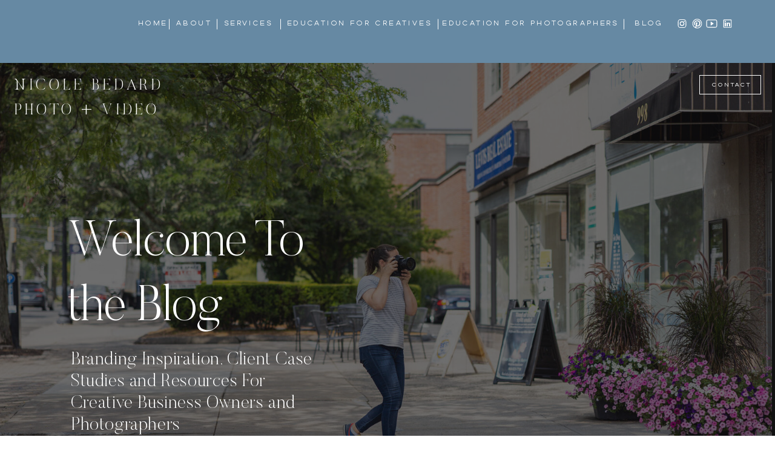

--- FILE ---
content_type: text/html; charset=UTF-8
request_url: https://nbphotog.com/tag/new-camera-technology/
body_size: 20445
content:
<!DOCTYPE html>
<html lang="en-US" class="d">
<head>
<link rel="stylesheet" type="text/css" href="//lib.showit.co/engine/2.6.1/showit.css" />
<meta name='robots' content='index, follow, max-image-preview:large, max-snippet:-1, max-video-preview:-1' />

	<!-- This site is optimized with the Yoast SEO plugin v23.7 - https://yoast.com/wordpress/plugins/seo/ -->
	<title>New Camera Technology Archives - Nicole Bedard Photo + Video</title>
	<link rel="canonical" href="https://nbphotog.com/tag/new-camera-technology/" />
	<meta property="og:locale" content="en_US" />
	<meta property="og:type" content="article" />
	<meta property="og:title" content="New Camera Technology Archives - Nicole Bedard Photo + Video" />
	<meta property="og:url" content="https://nbphotog.com/tag/new-camera-technology/" />
	<meta property="og:site_name" content="Nicole Bedard Photo + Video" />
	<meta name="twitter:card" content="summary_large_image" />
	<meta name="twitter:site" content="@nbedardphotog" />
	<script type="application/ld+json" class="yoast-schema-graph">{"@context":"https://schema.org","@graph":[{"@type":"CollectionPage","@id":"https://nbphotog.com/tag/new-camera-technology/","url":"https://nbphotog.com/tag/new-camera-technology/","name":"New Camera Technology Archives - Nicole Bedard Photo + Video","isPartOf":{"@id":"https://nbphotog.com/#website"},"primaryImageOfPage":{"@id":"https://nbphotog.com/tag/new-camera-technology/#primaryimage"},"image":{"@id":"https://nbphotog.com/tag/new-camera-technology/#primaryimage"},"thumbnailUrl":"https://nbphotog.com/wp-content/uploads/2016/01/13-16-photo-bts-2.jpg","breadcrumb":{"@id":"https://nbphotog.com/tag/new-camera-technology/#breadcrumb"},"inLanguage":"en-US"},{"@type":"ImageObject","inLanguage":"en-US","@id":"https://nbphotog.com/tag/new-camera-technology/#primaryimage","url":"https://nbphotog.com/wp-content/uploads/2016/01/13-16-photo-bts-2.jpg","contentUrl":"https://nbphotog.com/wp-content/uploads/2016/01/13-16-photo-bts-2.jpg","width":560,"height":315},{"@type":"BreadcrumbList","@id":"https://nbphotog.com/tag/new-camera-technology/#breadcrumb","itemListElement":[{"@type":"ListItem","position":1,"name":"Home","item":"https://nbphotog.com/"},{"@type":"ListItem","position":2,"name":"New Camera Technology"}]},{"@type":"WebSite","@id":"https://nbphotog.com/#website","url":"https://nbphotog.com/","name":"Nicole Bedard Photo + Video","description":"","publisher":{"@id":"https://nbphotog.com/#organization"},"alternateName":"Nicole Bedard Photo + Video","potentialAction":[{"@type":"SearchAction","target":{"@type":"EntryPoint","urlTemplate":"https://nbphotog.com/?s={search_term_string}"},"query-input":{"@type":"PropertyValueSpecification","valueRequired":true,"valueName":"search_term_string"}}],"inLanguage":"en-US"},{"@type":"Organization","@id":"https://nbphotog.com/#organization","name":"Nicole Bedard Photography","alternateName":"Nicole Bedard Photo + Video","url":"https://nbphotog.com/","logo":{"@type":"ImageObject","inLanguage":"en-US","@id":"https://nbphotog.com/#/schema/logo/image/","url":"https://i0.wp.com/nbphotog.com/wp-content/uploads/2022/12/NB_Photo_Video-Logo.png?fit=500%2C500&ssl=1","contentUrl":"https://i0.wp.com/nbphotog.com/wp-content/uploads/2022/12/NB_Photo_Video-Logo.png?fit=500%2C500&ssl=1","width":500,"height":500,"caption":"Nicole Bedard Photography"},"image":{"@id":"https://nbphotog.com/#/schema/logo/image/"},"sameAs":["https://www.facebook.com/NicoleBedardPhotography","https://x.com/nbedardphotog","https://instagram.com/nbedardphotog","https://www.linkedin.com/in/nicolebedardphotography/","https://www.pinterest.com/nbphotog","https://www.youtube.com/channel/UCDkKxZzRhR2xHoIBqi4aC7A"]}]}</script>
	<!-- / Yoast SEO plugin. -->


<link rel="alternate" type="application/rss+xml" title="Nicole Bedard Photo + Video &raquo; Feed" href="https://nbphotog.com/feed/" />
<link rel="alternate" type="application/rss+xml" title="Nicole Bedard Photo + Video &raquo; Comments Feed" href="https://nbphotog.com/comments/feed/" />
<link rel="alternate" type="application/rss+xml" title="Nicole Bedard Photo + Video &raquo; New Camera Technology Tag Feed" href="https://nbphotog.com/tag/new-camera-technology/feed/" />
<script type="text/javascript">
/* <![CDATA[ */
window._wpemojiSettings = {"baseUrl":"https:\/\/s.w.org\/images\/core\/emoji\/16.0.1\/72x72\/","ext":".png","svgUrl":"https:\/\/s.w.org\/images\/core\/emoji\/16.0.1\/svg\/","svgExt":".svg","source":{"concatemoji":"https:\/\/nbphotog.com\/wp-includes\/js\/wp-emoji-release.min.js?ver=6.8.3"}};
/*! This file is auto-generated */
!function(s,n){var o,i,e;function c(e){try{var t={supportTests:e,timestamp:(new Date).valueOf()};sessionStorage.setItem(o,JSON.stringify(t))}catch(e){}}function p(e,t,n){e.clearRect(0,0,e.canvas.width,e.canvas.height),e.fillText(t,0,0);var t=new Uint32Array(e.getImageData(0,0,e.canvas.width,e.canvas.height).data),a=(e.clearRect(0,0,e.canvas.width,e.canvas.height),e.fillText(n,0,0),new Uint32Array(e.getImageData(0,0,e.canvas.width,e.canvas.height).data));return t.every(function(e,t){return e===a[t]})}function u(e,t){e.clearRect(0,0,e.canvas.width,e.canvas.height),e.fillText(t,0,0);for(var n=e.getImageData(16,16,1,1),a=0;a<n.data.length;a++)if(0!==n.data[a])return!1;return!0}function f(e,t,n,a){switch(t){case"flag":return n(e,"\ud83c\udff3\ufe0f\u200d\u26a7\ufe0f","\ud83c\udff3\ufe0f\u200b\u26a7\ufe0f")?!1:!n(e,"\ud83c\udde8\ud83c\uddf6","\ud83c\udde8\u200b\ud83c\uddf6")&&!n(e,"\ud83c\udff4\udb40\udc67\udb40\udc62\udb40\udc65\udb40\udc6e\udb40\udc67\udb40\udc7f","\ud83c\udff4\u200b\udb40\udc67\u200b\udb40\udc62\u200b\udb40\udc65\u200b\udb40\udc6e\u200b\udb40\udc67\u200b\udb40\udc7f");case"emoji":return!a(e,"\ud83e\udedf")}return!1}function g(e,t,n,a){var r="undefined"!=typeof WorkerGlobalScope&&self instanceof WorkerGlobalScope?new OffscreenCanvas(300,150):s.createElement("canvas"),o=r.getContext("2d",{willReadFrequently:!0}),i=(o.textBaseline="top",o.font="600 32px Arial",{});return e.forEach(function(e){i[e]=t(o,e,n,a)}),i}function t(e){var t=s.createElement("script");t.src=e,t.defer=!0,s.head.appendChild(t)}"undefined"!=typeof Promise&&(o="wpEmojiSettingsSupports",i=["flag","emoji"],n.supports={everything:!0,everythingExceptFlag:!0},e=new Promise(function(e){s.addEventListener("DOMContentLoaded",e,{once:!0})}),new Promise(function(t){var n=function(){try{var e=JSON.parse(sessionStorage.getItem(o));if("object"==typeof e&&"number"==typeof e.timestamp&&(new Date).valueOf()<e.timestamp+604800&&"object"==typeof e.supportTests)return e.supportTests}catch(e){}return null}();if(!n){if("undefined"!=typeof Worker&&"undefined"!=typeof OffscreenCanvas&&"undefined"!=typeof URL&&URL.createObjectURL&&"undefined"!=typeof Blob)try{var e="postMessage("+g.toString()+"("+[JSON.stringify(i),f.toString(),p.toString(),u.toString()].join(",")+"));",a=new Blob([e],{type:"text/javascript"}),r=new Worker(URL.createObjectURL(a),{name:"wpTestEmojiSupports"});return void(r.onmessage=function(e){c(n=e.data),r.terminate(),t(n)})}catch(e){}c(n=g(i,f,p,u))}t(n)}).then(function(e){for(var t in e)n.supports[t]=e[t],n.supports.everything=n.supports.everything&&n.supports[t],"flag"!==t&&(n.supports.everythingExceptFlag=n.supports.everythingExceptFlag&&n.supports[t]);n.supports.everythingExceptFlag=n.supports.everythingExceptFlag&&!n.supports.flag,n.DOMReady=!1,n.readyCallback=function(){n.DOMReady=!0}}).then(function(){return e}).then(function(){var e;n.supports.everything||(n.readyCallback(),(e=n.source||{}).concatemoji?t(e.concatemoji):e.wpemoji&&e.twemoji&&(t(e.twemoji),t(e.wpemoji)))}))}((window,document),window._wpemojiSettings);
/* ]]> */
</script>
<link rel='stylesheet' id='all-css-39fc10c87e40500fadfb984c6c6aecf4' href='https://nbphotog.com/_static/??-eJydkE1uwjAQhS/UMIlDEjZVN0g9ACfwX8OAMw4ZWyQ9fQdEs0GVKpYefd971oPrWCDZkJ1nsMzgkBOYEO25CGgmPS3AaQl+MyBtBHgDMWyk5CnBGHKPxBD0EnMq+gndg/6LtPGe/ei5s8Xvrahe0/wsLGMkfs3XhINO4q/68yI2DmMkieR/zLG2rTl7P3pynizK4zPutXMLHG5BDCZjcDJh8pyeItPRD8LwMV5RCrJhyCZuzazz+Wrp0te7E39/LT2oUjVVVXZVq7q6PKjtaZwJNLOXP4t4i/4Y3quuVU2tdk37Azc5vKA=' type='text/css' media='all' />
<style id='wp-emoji-styles-inline-css'>

	img.wp-smiley, img.emoji {
		display: inline !important;
		border: none !important;
		box-shadow: none !important;
		height: 1em !important;
		width: 1em !important;
		margin: 0 0.07em !important;
		vertical-align: -0.1em !important;
		background: none !important;
		padding: 0 !important;
	}
</style>
<style id='classic-theme-styles-inline-css'>
/*! This file is auto-generated */
.wp-block-button__link{color:#fff;background-color:#32373c;border-radius:9999px;box-shadow:none;text-decoration:none;padding:calc(.667em + 2px) calc(1.333em + 2px);font-size:1.125em}.wp-block-file__button{background:#32373c;color:#fff;text-decoration:none}
</style>
<style id='global-styles-inline-css'>
:root{--wp--preset--aspect-ratio--square: 1;--wp--preset--aspect-ratio--4-3: 4/3;--wp--preset--aspect-ratio--3-4: 3/4;--wp--preset--aspect-ratio--3-2: 3/2;--wp--preset--aspect-ratio--2-3: 2/3;--wp--preset--aspect-ratio--16-9: 16/9;--wp--preset--aspect-ratio--9-16: 9/16;--wp--preset--color--black: #000000;--wp--preset--color--cyan-bluish-gray: #abb8c3;--wp--preset--color--white: #ffffff;--wp--preset--color--pale-pink: #f78da7;--wp--preset--color--vivid-red: #cf2e2e;--wp--preset--color--luminous-vivid-orange: #ff6900;--wp--preset--color--luminous-vivid-amber: #fcb900;--wp--preset--color--light-green-cyan: #7bdcb5;--wp--preset--color--vivid-green-cyan: #00d084;--wp--preset--color--pale-cyan-blue: #8ed1fc;--wp--preset--color--vivid-cyan-blue: #0693e3;--wp--preset--color--vivid-purple: #9b51e0;--wp--preset--gradient--vivid-cyan-blue-to-vivid-purple: linear-gradient(135deg,rgba(6,147,227,1) 0%,rgb(155,81,224) 100%);--wp--preset--gradient--light-green-cyan-to-vivid-green-cyan: linear-gradient(135deg,rgb(122,220,180) 0%,rgb(0,208,130) 100%);--wp--preset--gradient--luminous-vivid-amber-to-luminous-vivid-orange: linear-gradient(135deg,rgba(252,185,0,1) 0%,rgba(255,105,0,1) 100%);--wp--preset--gradient--luminous-vivid-orange-to-vivid-red: linear-gradient(135deg,rgba(255,105,0,1) 0%,rgb(207,46,46) 100%);--wp--preset--gradient--very-light-gray-to-cyan-bluish-gray: linear-gradient(135deg,rgb(238,238,238) 0%,rgb(169,184,195) 100%);--wp--preset--gradient--cool-to-warm-spectrum: linear-gradient(135deg,rgb(74,234,220) 0%,rgb(151,120,209) 20%,rgb(207,42,186) 40%,rgb(238,44,130) 60%,rgb(251,105,98) 80%,rgb(254,248,76) 100%);--wp--preset--gradient--blush-light-purple: linear-gradient(135deg,rgb(255,206,236) 0%,rgb(152,150,240) 100%);--wp--preset--gradient--blush-bordeaux: linear-gradient(135deg,rgb(254,205,165) 0%,rgb(254,45,45) 50%,rgb(107,0,62) 100%);--wp--preset--gradient--luminous-dusk: linear-gradient(135deg,rgb(255,203,112) 0%,rgb(199,81,192) 50%,rgb(65,88,208) 100%);--wp--preset--gradient--pale-ocean: linear-gradient(135deg,rgb(255,245,203) 0%,rgb(182,227,212) 50%,rgb(51,167,181) 100%);--wp--preset--gradient--electric-grass: linear-gradient(135deg,rgb(202,248,128) 0%,rgb(113,206,126) 100%);--wp--preset--gradient--midnight: linear-gradient(135deg,rgb(2,3,129) 0%,rgb(40,116,252) 100%);--wp--preset--font-size--small: 13px;--wp--preset--font-size--medium: 20px;--wp--preset--font-size--large: 36px;--wp--preset--font-size--x-large: 42px;--wp--preset--spacing--20: 0.44rem;--wp--preset--spacing--30: 0.67rem;--wp--preset--spacing--40: 1rem;--wp--preset--spacing--50: 1.5rem;--wp--preset--spacing--60: 2.25rem;--wp--preset--spacing--70: 3.38rem;--wp--preset--spacing--80: 5.06rem;--wp--preset--shadow--natural: 6px 6px 9px rgba(0, 0, 0, 0.2);--wp--preset--shadow--deep: 12px 12px 50px rgba(0, 0, 0, 0.4);--wp--preset--shadow--sharp: 6px 6px 0px rgba(0, 0, 0, 0.2);--wp--preset--shadow--outlined: 6px 6px 0px -3px rgba(255, 255, 255, 1), 6px 6px rgba(0, 0, 0, 1);--wp--preset--shadow--crisp: 6px 6px 0px rgba(0, 0, 0, 1);}:where(.is-layout-flex){gap: 0.5em;}:where(.is-layout-grid){gap: 0.5em;}body .is-layout-flex{display: flex;}.is-layout-flex{flex-wrap: wrap;align-items: center;}.is-layout-flex > :is(*, div){margin: 0;}body .is-layout-grid{display: grid;}.is-layout-grid > :is(*, div){margin: 0;}:where(.wp-block-columns.is-layout-flex){gap: 2em;}:where(.wp-block-columns.is-layout-grid){gap: 2em;}:where(.wp-block-post-template.is-layout-flex){gap: 1.25em;}:where(.wp-block-post-template.is-layout-grid){gap: 1.25em;}.has-black-color{color: var(--wp--preset--color--black) !important;}.has-cyan-bluish-gray-color{color: var(--wp--preset--color--cyan-bluish-gray) !important;}.has-white-color{color: var(--wp--preset--color--white) !important;}.has-pale-pink-color{color: var(--wp--preset--color--pale-pink) !important;}.has-vivid-red-color{color: var(--wp--preset--color--vivid-red) !important;}.has-luminous-vivid-orange-color{color: var(--wp--preset--color--luminous-vivid-orange) !important;}.has-luminous-vivid-amber-color{color: var(--wp--preset--color--luminous-vivid-amber) !important;}.has-light-green-cyan-color{color: var(--wp--preset--color--light-green-cyan) !important;}.has-vivid-green-cyan-color{color: var(--wp--preset--color--vivid-green-cyan) !important;}.has-pale-cyan-blue-color{color: var(--wp--preset--color--pale-cyan-blue) !important;}.has-vivid-cyan-blue-color{color: var(--wp--preset--color--vivid-cyan-blue) !important;}.has-vivid-purple-color{color: var(--wp--preset--color--vivid-purple) !important;}.has-black-background-color{background-color: var(--wp--preset--color--black) !important;}.has-cyan-bluish-gray-background-color{background-color: var(--wp--preset--color--cyan-bluish-gray) !important;}.has-white-background-color{background-color: var(--wp--preset--color--white) !important;}.has-pale-pink-background-color{background-color: var(--wp--preset--color--pale-pink) !important;}.has-vivid-red-background-color{background-color: var(--wp--preset--color--vivid-red) !important;}.has-luminous-vivid-orange-background-color{background-color: var(--wp--preset--color--luminous-vivid-orange) !important;}.has-luminous-vivid-amber-background-color{background-color: var(--wp--preset--color--luminous-vivid-amber) !important;}.has-light-green-cyan-background-color{background-color: var(--wp--preset--color--light-green-cyan) !important;}.has-vivid-green-cyan-background-color{background-color: var(--wp--preset--color--vivid-green-cyan) !important;}.has-pale-cyan-blue-background-color{background-color: var(--wp--preset--color--pale-cyan-blue) !important;}.has-vivid-cyan-blue-background-color{background-color: var(--wp--preset--color--vivid-cyan-blue) !important;}.has-vivid-purple-background-color{background-color: var(--wp--preset--color--vivid-purple) !important;}.has-black-border-color{border-color: var(--wp--preset--color--black) !important;}.has-cyan-bluish-gray-border-color{border-color: var(--wp--preset--color--cyan-bluish-gray) !important;}.has-white-border-color{border-color: var(--wp--preset--color--white) !important;}.has-pale-pink-border-color{border-color: var(--wp--preset--color--pale-pink) !important;}.has-vivid-red-border-color{border-color: var(--wp--preset--color--vivid-red) !important;}.has-luminous-vivid-orange-border-color{border-color: var(--wp--preset--color--luminous-vivid-orange) !important;}.has-luminous-vivid-amber-border-color{border-color: var(--wp--preset--color--luminous-vivid-amber) !important;}.has-light-green-cyan-border-color{border-color: var(--wp--preset--color--light-green-cyan) !important;}.has-vivid-green-cyan-border-color{border-color: var(--wp--preset--color--vivid-green-cyan) !important;}.has-pale-cyan-blue-border-color{border-color: var(--wp--preset--color--pale-cyan-blue) !important;}.has-vivid-cyan-blue-border-color{border-color: var(--wp--preset--color--vivid-cyan-blue) !important;}.has-vivid-purple-border-color{border-color: var(--wp--preset--color--vivid-purple) !important;}.has-vivid-cyan-blue-to-vivid-purple-gradient-background{background: var(--wp--preset--gradient--vivid-cyan-blue-to-vivid-purple) !important;}.has-light-green-cyan-to-vivid-green-cyan-gradient-background{background: var(--wp--preset--gradient--light-green-cyan-to-vivid-green-cyan) !important;}.has-luminous-vivid-amber-to-luminous-vivid-orange-gradient-background{background: var(--wp--preset--gradient--luminous-vivid-amber-to-luminous-vivid-orange) !important;}.has-luminous-vivid-orange-to-vivid-red-gradient-background{background: var(--wp--preset--gradient--luminous-vivid-orange-to-vivid-red) !important;}.has-very-light-gray-to-cyan-bluish-gray-gradient-background{background: var(--wp--preset--gradient--very-light-gray-to-cyan-bluish-gray) !important;}.has-cool-to-warm-spectrum-gradient-background{background: var(--wp--preset--gradient--cool-to-warm-spectrum) !important;}.has-blush-light-purple-gradient-background{background: var(--wp--preset--gradient--blush-light-purple) !important;}.has-blush-bordeaux-gradient-background{background: var(--wp--preset--gradient--blush-bordeaux) !important;}.has-luminous-dusk-gradient-background{background: var(--wp--preset--gradient--luminous-dusk) !important;}.has-pale-ocean-gradient-background{background: var(--wp--preset--gradient--pale-ocean) !important;}.has-electric-grass-gradient-background{background: var(--wp--preset--gradient--electric-grass) !important;}.has-midnight-gradient-background{background: var(--wp--preset--gradient--midnight) !important;}.has-small-font-size{font-size: var(--wp--preset--font-size--small) !important;}.has-medium-font-size{font-size: var(--wp--preset--font-size--medium) !important;}.has-large-font-size{font-size: var(--wp--preset--font-size--large) !important;}.has-x-large-font-size{font-size: var(--wp--preset--font-size--x-large) !important;}
:where(.wp-block-post-template.is-layout-flex){gap: 1.25em;}:where(.wp-block-post-template.is-layout-grid){gap: 1.25em;}
:where(.wp-block-columns.is-layout-flex){gap: 2em;}:where(.wp-block-columns.is-layout-grid){gap: 2em;}
:root :where(.wp-block-pullquote){font-size: 1.5em;line-height: 1.6;}
</style>
<script type="text/javascript" src="https://nbphotog.com/wp-includes/js/jquery/jquery.min.js?ver=3.7.1" id="jquery-core-js"></script>
<script type="text/javascript" id="jquery-core-js-after">
/* <![CDATA[ */
$ = jQuery;
/* ]]> */
</script>
<script type='text/javascript'  src='https://nbphotog.com/wp-content/themes/showit/pubs/ubo4bxaukwcnqg38jszfyg/20251107162730S24jpxn/assets/pub.js?m=1762532856'></script>
<link rel="https://api.w.org/" href="https://nbphotog.com/wp-json/" /><link rel="alternate" title="JSON" type="application/json" href="https://nbphotog.com/wp-json/wp/v2/tags/69939614" /><link rel="EditURI" type="application/rsd+xml" title="RSD" href="https://nbphotog.com/xmlrpc.php?rsd" />
<link rel="icon" href="https://nbphotog.com/wp-content/uploads/2020/05/cropped-logo-32x32.png" sizes="32x32" />
<link rel="icon" href="https://nbphotog.com/wp-content/uploads/2020/05/cropped-logo-192x192.png" sizes="192x192" />
<link rel="apple-touch-icon" href="https://nbphotog.com/wp-content/uploads/2020/05/cropped-logo-180x180.png" />
<meta name="msapplication-TileImage" content="https://nbphotog.com/wp-content/uploads/2020/05/cropped-logo-270x270.png" />

<meta charset="UTF-8" />
<meta name="viewport" content="width=device-width, initial-scale=1" />
<link rel="preconnect" href="https://static.showit.co" />

<link rel="preconnect" href="https://fonts.googleapis.com">
<link rel="preconnect" href="https://fonts.gstatic.com" crossorigin>
<link href="https://fonts.googleapis.com/css?family=Montserrat:300" rel="stylesheet" type="text/css"/>
<style>
@font-face{font-family:Dallas Light;src:url('//static.showit.co/file/gN9Nk3boSleWJ4sTqbiXyA/shared/dallas-light.woff');}
@font-face{font-family:Butler Ultra Light;src:url('//static.showit.co/file/8kXvv0UiSmiNhwpUdporaQ/shared/butler-ultralight.woff');}
@font-face{font-family:Dallas Bold;src:url('//static.showit.co/file/t5gdFUAjTPK2T3PwNchtvQ/shared/dallas-bold.woff');}
</style>
<script id="init_data" type="application/json">
{"mobile":{"w":320,"bgFillType":"color","bgColor":"colors-0"},"desktop":{"w":1200,"bgFillType":"color","bgColor":"colors-7"},"sid":"ubo4bxaukwcnqg38jszfyg","break":768,"assetURL":"//static.showit.co","contactFormId":"171699/303071","cfAction":"aHR0cHM6Ly9jbGllbnRzZXJ2aWNlLnNob3dpdC5jby9jb250YWN0Zm9ybQ==","sgAction":"aHR0cHM6Ly9jbGllbnRzZXJ2aWNlLnNob3dpdC5jby9zb2NpYWxncmlk","blockData":[{"slug":"navigation-background","visible":"a","states":[],"d":{"h":103,"w":1200,"locking":{"scrollOffset":1,"side":"st"},"bgFillType":"color","bgColor":"colors-5","bgMediaType":"none"},"m":{"h":76,"w":320,"locking":{"side":"t","scrollOffset":1},"bgFillType":"color","bgColor":"colors-5","bgMediaType":"none"}},{"slug":"navigation","visible":"a","states":[],"d":{"h":1,"w":1200,"locking":{"side":"st"},"bgFillType":"color","bgColor":"colors-5","bgMediaType":"none"},"m":{"h":1,"w":320,"locking":{"side":"t"},"bgFillType":"color","bgColor":"colors-5","bgMediaType":"none"}},{"slug":"manual-featured","visible":"a","states":[],"d":{"h":760,"w":1200,"aav":"3","bgFillType":"color","bgColor":"colors-0","bgMediaType":"none"},"m":{"h":400,"w":320,"bgFillType":"color","bgColor":"colors-0","bgMediaType":"none"}},{"slug":"blog-title-and-cateogories","visible":"a","states":[],"d":{"h":103,"w":1200,"nature":"dH","bgFillType":"color","bgColor":"colors-7","bgMediaType":"none"},"m":{"h":232,"w":320,"nature":"dH","bgFillType":"color","bgColor":"colors-7","bgMediaType":"none"}},{"slug":"in-post-loop-diptych","visible":"a","states":[{"d":{"bgFillType":"color","bgColor":"#000000:0","bgMediaType":"none"},"m":{"bgFillType":"color","bgColor":"#000000:0","bgMediaType":"none"},"slug":"post-1"},{"d":{"bgFillType":"color","bgColor":"#000000:0","bgMediaType":"none"},"m":{"bgFillType":"color","bgColor":"#000000:0","bgMediaType":"none"},"slug":"post-2"}],"d":{"h":654,"w":1200,"nature":"dH","stateTrIn":{"type":"none"},"stateTrOut":{"type":"none"},"bgFillType":"color","bgColor":"colors-7","bgMediaType":"none"},"m":{"h":734,"w":320,"bgFillType":"color","bgColor":"colors-7","bgMediaType":"none"},"stateTrans":[{},{}]},{"slug":"next-posts-start-1","visible":"a","states":[],"d":{"h":2,"w":1200,"bgFillType":"color","bgColor":"colors-7","bgMediaType":"none"},"m":{"h":1,"w":320,"bgFillType":"color","bgColor":"colors-7","bgMediaType":"none"}},{"slug":"in-post-loop-triptych","visible":"a","states":[{"d":{"bgFillType":"color","bgColor":"#000000:0","bgMediaType":"none"},"m":{"bgFillType":"color","bgColor":"#000000:0","bgMediaType":"none"},"slug":"post-1"},{"d":{"bgFillType":"color","bgColor":"#000000:0","bgMediaType":"none"},"m":{"bgFillType":"color","bgColor":"#000000:0","bgMediaType":"none"},"slug":"post-2"},{"d":{"bgFillType":"color","bgColor":"#000000:0","bgMediaType":"none"},"m":{"bgFillType":"color","bgColor":"#000000:0","bgMediaType":"none"},"slug":"post-3"}],"d":{"h":464,"w":1200,"nature":"dH","bgFillType":"color","bgColor":"colors-7","bgMediaType":"none"},"m":{"h":1094,"w":320,"bgFillType":"color","bgColor":"colors-7","bgMediaType":"none"},"stateTrans":[{},{},{}]},{"slug":"next-posts-start-2","visible":"a","states":[],"d":{"h":2,"w":1200,"bgFillType":"color","bgColor":"colors-7","bgMediaType":"none"},"m":{"h":1,"w":320,"bgFillType":"color","bgColor":"colors-7","bgMediaType":"none"}},{"slug":"pagination","visible":"a","states":[],"d":{"h":140,"w":1200,"bgFillType":"color","bgColor":"colors-7","bgMediaType":"none"},"m":{"h":112,"w":320,"bgFillType":"color","bgColor":"colors-7","bgMediaType":"none"}},{"slug":"footer","visible":"a","states":[],"d":{"h":440,"w":1200,"bgFillType":"color","bgColor":"colors-5","bgMediaType":"none"},"m":{"h":411,"w":320,"bgFillType":"color","bgColor":"colors-5","bgMediaType":"none"}},{"slug":"navigation-open","visible":"m","states":[],"d":{"h":680,"w":1200,"locking":{"side":"t"},"trIn":{"type":"slide","direction":"Right"},"trOut":{"type":"slide","direction":"Right"},"bgFillType":"color","bgColor":"#000000:0","bgMediaType":"none","tr":{"in":{"cl":"slideInRight","d":"0.5","dl":"0"},"out":{"cl":"slideOutRight","d":"0.5","dl":"0"}}},"m":{"h":409,"w":320,"locking":{"side":"t"},"nature":"wH","bgFillType":"color","bgColor":"colors-5","bgMediaType":"none"}}],"elementData":[{"type":"text","visible":"d","id":"navigation-background_0","blockId":"navigation-background","m":{"x":73,"y":12,"w":174,"h":29,"a":0},"d":{"x":307,"y":28,"w":103,"h":18,"a":0}},{"type":"text","visible":"d","id":"navigation-background_4","blockId":"navigation-background","m":{"x":73,"y":12,"w":174,"h":29,"a":0},"d":{"x":250,"y":28,"w":57,"h":18,"a":0}},{"type":"text","visible":"d","id":"navigation-background_5","blockId":"navigation-background","m":{"x":73,"y":12,"w":174,"h":29,"a":0},"d":{"x":188,"y":28,"w":42,"h":18,"a":0}},{"type":"text","visible":"d","id":"navigation-background_6","blockId":"navigation-background","m":{"x":73,"y":12,"w":174,"h":29,"a":0},"d":{"x":684,"y":28,"w":297,"h":18,"a":0}},{"type":"text","visible":"d","id":"navigation-background_7","blockId":"navigation-background","m":{"x":83,"y":22,"w":174,"h":29,"a":0},"d":{"x":423,"y":28,"w":250,"h":18,"a":0}},{"type":"text","visible":"d","id":"navigation-background_8","blockId":"navigation-background","m":{"x":73,"y":12,"w":174,"h":29,"a":0},"d":{"x":1001,"y":28,"w":61,"h":18,"a":0}},{"type":"icon","visible":"d","id":"navigation-background_9","blockId":"navigation-background","m":{"x":135,"y":1,"w":50,"h":50,"a":0},"d":{"x":1074,"y":30,"w":25,"h":18,"a":0}},{"type":"icon","visible":"d","id":"navigation-background_10","blockId":"navigation-background","m":{"x":135,"y":1,"w":50,"h":50,"a":0},"d":{"x":1099,"y":30,"w":25,"h":18,"a":0}},{"type":"icon","visible":"d","id":"navigation-background_11","blockId":"navigation-background","m":{"x":135,"y":1,"w":50,"h":50,"a":0},"d":{"x":1123,"y":30,"w":25,"h":18,"a":0}},{"type":"icon","visible":"d","id":"navigation-background_12","blockId":"navigation-background","m":{"x":135,"y":1,"w":50,"h":50,"a":0},"d":{"x":1149,"y":30,"w":25,"h":18,"a":0}},{"type":"line","visible":"d","id":"navigation-background_13","blockId":"navigation-background","m":{"x":48,"y":25,"w":224,"h":3,"a":0},"d":{"x":415,"y":39,"w":17,"h":1,"a":90}},{"type":"line","visible":"d","id":"navigation-background_14","blockId":"navigation-background","m":{"x":48,"y":25,"w":224,"h":3,"a":0},"d":{"x":675,"y":39,"w":17,"h":1,"a":90}},{"type":"line","visible":"d","id":"navigation-background_15","blockId":"navigation-background","m":{"x":48,"y":25,"w":224,"h":3,"a":0},"d":{"x":310,"y":39,"w":17,"h":1,"a":90}},{"type":"line","visible":"d","id":"navigation-background_16","blockId":"navigation-background","m":{"x":48,"y":25,"w":224,"h":3,"a":0},"d":{"x":231,"y":39,"w":17,"h":1,"a":90}},{"type":"line","visible":"d","id":"navigation-background_17","blockId":"navigation-background","m":{"x":48,"y":25,"w":224,"h":3,"a":0},"d":{"x":982,"y":39,"w":17,"h":1,"a":90}},{"type":"simple","visible":"d","id":"navigation_0","blockId":"navigation","m":{"x":274,"y":13,"w":30,"h":25,"a":0},"d":{"x":1075,"y":21,"w":102,"h":32,"a":0,"lockH":"r"}},{"type":"text","visible":"d","id":"navigation_1","blockId":"navigation","m":{"x":286,"y":16,"w":8,"h":18,"a":0},"d":{"x":1082,"y":28,"w":92,"h":18,"a":0,"lockH":"r"}},{"type":"icon","visible":"m","id":"navigation_2","blockId":"navigation","m":{"x":272,"y":13,"w":38,"h":26,"a":0},"d":{"x":1153,"y":23,"w":28,"h":28,"a":0,"lockH":"r","lockV":"t"}},{"type":"text","visible":"a","id":"navigation_3","blockId":"navigation","m":{"x":67,"y":15,"w":186,"h":56,"a":0},"d":{"x":23,"y":19,"w":266,"h":82,"a":0,"lockH":"l","lockV":"t"}},{"type":"icon","visible":"m","id":"navigation_4","blockId":"navigation","m":{"x":16,"y":14,"w":28,"h":24,"a":0},"d":{"x":1153,"y":23,"w":28,"h":28,"a":0,"lockH":"r","lockV":"t"},"pc":[{"type":"show","block":"navigation-open"}]},{"type":"graphic","visible":"a","id":"manual-featured_0","blockId":"manual-featured","m":{"x":0,"y":0,"w":320,"h":400,"a":0},"d":{"x":-9,"y":0,"w":1204,"h":760,"a":0,"o":40,"lockH":"s"},"c":{"key":"D-Vvio7z-trIg25325JHfA/171699/ct-brand-photographer-nicole-bedard-on-location.jpg","aspect_ratio":1.49925}},{"type":"text","visible":"a","id":"manual-featured_1","blockId":"manual-featured","m":{"x":20,"y":96,"w":194,"h":72,"a":0},"d":{"x":71,"y":245,"w":450,"h":172,"a":0,"trIn":{"cl":"fadeIn","d":1,"dl":1}}},{"type":"text","visible":"a","id":"manual-featured_2","blockId":"manual-featured","m":{"x":23,"y":200,"w":188,"h":29,"a":0},"d":{"x":77,"y":473,"w":421,"h":35,"a":0}},{"type":"simple","visible":"a","id":"blog-title-and-cateogories_0","blockId":"blog-title-and-cateogories","m":{"x":55,"y":167,"w":210,"h":36,"a":0},"d":{"x":863,"y":31,"w":221,"h":40,"a":0}},{"type":"simple","visible":"a","id":"blog-title-and-cateogories_1","blockId":"blog-title-and-cateogories","m":{"x":229,"y":167,"w":36,"h":36,"a":0},"d":{"x":1044,"y":31,"w":40,"h":40,"a":0}},{"type":"icon","visible":"a","id":"blog-title-and-cateogories_2","blockId":"blog-title-and-cateogories","m":{"x":238,"y":176,"w":18,"h":18,"a":0},"d":{"x":1054,"y":41,"w":21,"h":21,"a":0}},{"type":"text","visible":"a","id":"blog-title-and-cateogories_3","blockId":"blog-title-and-cateogories","m":{"x":62,"y":177,"w":163,"h":16,"a":0},"d":{"x":871,"y":43,"w":168,"h":16,"a":0}},{"type":"text","visible":"a","id":"blog-title-and-cateogories_4","blockId":"blog-title-and-cateogories","m":{"x":62,"y":101,"w":102,"h":18,"a":0},"d":{"x":607,"y":44,"w":79,"h":16,"a":0}},{"type":"text","visible":"a","id":"blog-title-and-cateogories_5","blockId":"blog-title-and-cateogories","m":{"x":47,"y":73,"w":227,"h":18,"a":0},"d":{"x":471,"y":44,"w":96,"h":16,"a":0}},{"type":"text","visible":"a","id":"blog-title-and-cateogories_6","blockId":"blog-title-and-cateogories","m":{"x":47,"y":47,"w":227,"h":18,"a":0},"d":{"x":278,"y":44,"w":156,"h":16,"a":0}},{"type":"text","visible":"a","id":"blog-title-and-cateogories_7","blockId":"blog-title-and-cateogories","m":{"x":47,"y":20,"w":227,"h":18,"a":0},"d":{"x":152,"y":44,"w":90,"h":16,"a":0}},{"type":"icon","visible":"d","id":"blog-title-and-cateogories_8","blockId":"blog-title-and-cateogories","m":{"x":238,"y":253,"w":18,"h":18,"a":0},"d":{"x":82,"y":40,"w":24,"h":24,"a":0}},{"type":"text","visible":"a","id":"blog-title-and-cateogories_9","blockId":"blog-title-and-cateogories","m":{"x":131,"y":101,"w":143,"h":18,"a":0},"d":{"x":721,"y":45,"w":79,"h":16,"a":0}},{"type":"text","visible":"a","id":"in-post-loop-diptych_post-1_0","blockId":"in-post-loop-diptych","m":{"x":30,"y":224,"w":260,"h":29,"a":0},"d":{"x":101,"y":549,"w":460,"h":40,"a":0}},{"type":"text","visible":"a","id":"in-post-loop-diptych_post-1_1","blockId":"in-post-loop-diptych","m":{"x":30,"y":198,"w":260,"h":17,"a":0},"d":{"x":101,"y":523,"w":460,"h":17,"a":0}},{"type":"graphic","visible":"a","id":"in-post-loop-diptych_post-1_2","blockId":"in-post-loop-diptych","m":{"x":30,"y":0,"w":260,"h":178,"a":0},"d":{"x":101,"y":0,"w":460,"h":486,"a":0,"gs":{"s":50}},"c":{"key":"ivr9IGLETwqNssW3N_hIZQ/171699/bedard_september_2022_5.jpg","aspect_ratio":1.49938}},{"type":"text","visible":"a","id":"in-post-loop-diptych_post-2_0","blockId":"in-post-loop-diptych","m":{"x":30,"y":675,"w":260,"h":29,"a":0},"d":{"x":639,"y":549,"w":460,"h":40,"a":0}},{"type":"text","visible":"a","id":"in-post-loop-diptych_post-2_1","blockId":"in-post-loop-diptych","m":{"x":30,"y":649,"w":260,"h":17,"a":0},"d":{"x":639,"y":523,"w":460,"h":17,"a":0}},{"type":"graphic","visible":"a","id":"in-post-loop-diptych_post-2_2","blockId":"in-post-loop-diptych","m":{"x":30,"y":283,"w":260,"h":346,"a":0},"d":{"x":639,"y":0,"w":460,"h":486,"a":0,"gs":{"s":50}},"c":{"key":"num6Py8SSZGFjoVpJaucxA/171699/bedard_september_2022_11.jpg","aspect_ratio":1.49938}},{"type":"text","visible":"a","id":"in-post-loop-triptych_post-1_0","blockId":"in-post-loop-triptych","m":{"x":30,"y":306,"w":260,"h":29,"a":0},"d":{"x":101,"y":383,"w":282,"h":40,"a":0}},{"type":"text","visible":"a","id":"in-post-loop-triptych_post-1_1","blockId":"in-post-loop-triptych","m":{"x":30,"y":280,"w":260,"h":17,"a":0},"d":{"x":101,"y":357,"w":282,"h":17,"a":0}},{"type":"graphic","visible":"a","id":"in-post-loop-triptych_post-1_2","blockId":"in-post-loop-triptych","m":{"x":30,"y":0,"w":260,"h":260,"a":0},"d":{"x":101,"y":0,"w":282,"h":321,"a":0,"gs":{"s":50}},"c":{"key":"IzhShODuQz-JRmFaSZcJAw/171699/bedard_september_2022_6.jpg","aspect_ratio":1.49938}},{"type":"text","visible":"a","id":"in-post-loop-triptych_post-2_0","blockId":"in-post-loop-triptych","m":{"x":30,"y":671,"w":260,"h":29,"a":0},"d":{"x":459,"y":383,"w":282,"h":40,"a":0}},{"type":"text","visible":"a","id":"in-post-loop-triptych_post-2_1","blockId":"in-post-loop-triptych","m":{"x":30,"y":645,"w":260,"h":17,"a":0},"d":{"x":459,"y":357,"w":282,"h":17,"a":0}},{"type":"graphic","visible":"a","id":"in-post-loop-triptych_post-2_2","blockId":"in-post-loop-triptych","m":{"x":30,"y":365,"w":260,"h":260,"a":0},"d":{"x":459,"y":0,"w":282,"h":321,"a":0,"gs":{"s":50}},"c":{"key":"6Bd9GNSlSZ-wnkRE1FmSWw/171699/behind_the_scenes_of_a_intructional_video_shoot_2_jpg.jpg","aspect_ratio":0.75}},{"type":"text","visible":"a","id":"in-post-loop-triptych_post-3_0","blockId":"in-post-loop-triptych","m":{"x":30,"y":1036,"w":260,"h":29,"a":0},"d":{"x":817,"y":383,"w":282,"h":40,"a":0}},{"type":"text","visible":"a","id":"in-post-loop-triptych_post-3_1","blockId":"in-post-loop-triptych","m":{"x":30,"y":1010,"w":260,"h":17,"a":0},"d":{"x":817,"y":357,"w":282,"h":17,"a":0}},{"type":"graphic","visible":"a","id":"in-post-loop-triptych_post-3_2","blockId":"in-post-loop-triptych","m":{"x":30,"y":730,"w":260,"h":260,"a":0},"d":{"x":817,"y":0,"w":282,"h":321,"a":0,"gs":{"s":50}},"c":{"key":"rX7B82ccT5igi1PWZmf7dg/171699/bedard_september_2022_13.jpg","aspect_ratio":1.49938}},{"type":"simple","visible":"a","id":"pagination_0","blockId":"pagination","m":{"x":30,"y":23,"w":260,"h":44,"a":0},"d":{"x":499,"y":34,"w":202,"h":36,"a":0}},{"type":"text","visible":"a","id":"pagination_1","blockId":"pagination","m":{"x":32,"y":35,"w":258,"h":18,"a":0},"d":{"x":503,"y":43,"w":198,"h":18,"a":0}},{"type":"text","visible":"a","id":"footer_0","blockId":"footer","m":{"x":5,"y":376,"w":166,"h":13,"a":0},"d":{"x":1018,"y":412,"w":166,"h":20,"a":0,"lockH":"r"}},{"type":"text","visible":"a","id":"footer_1","blockId":"footer","m":{"x":176,"y":376,"w":19,"h":13,"a":0},"d":{"x":994,"y":412,"w":24,"h":20,"a":0,"lockH":"r"}},{"type":"text","visible":"a","id":"footer_2","blockId":"footer","m":{"x":200,"y":376,"w":104,"h":13,"a":0},"d":{"x":891,"y":412,"w":101,"h":20,"a":0,"lockH":"r"}},{"type":"text","visible":"a","id":"footer_3","blockId":"footer","m":{"x":30,"y":349,"w":266,"h":14,"a":0},"d":{"x":17,"y":412,"w":444,"h":20,"a":0,"lockH":"l"}},{"type":"text","visible":"a","id":"footer_4","blockId":"footer","m":{"x":38,"y":146,"w":244,"h":64,"a":0},"d":{"x":726,"y":232,"w":375,"h":92,"a":0}},{"type":"text","visible":"a","id":"footer_5","blockId":"footer","m":{"x":22,"y":77,"w":276,"h":28,"a":0},"d":{"x":722,"y":124,"w":374,"h":79,"a":0}},{"type":"text","visible":"a","id":"footer_6","blockId":"footer","m":{"x":30,"y":47,"w":260,"h":19,"a":0},"d":{"x":722,"y":96,"w":375,"h":16,"a":0}},{"type":"icon","visible":"a","id":"footer_7","blockId":"footer","m":{"x":190,"y":270,"w":28,"h":20,"a":0},"d":{"x":310,"y":309,"w":20,"h":15,"a":0}},{"type":"icon","visible":"a","id":"footer_8","blockId":"footer","m":{"x":141,"y":270,"w":28,"h":20,"a":0},"d":{"x":283,"y":309,"w":20,"h":15,"a":0}},{"type":"icon","visible":"a","id":"footer_9","blockId":"footer","m":{"x":91,"y":270,"w":28,"h":20,"a":0},"d":{"x":254,"y":309,"w":20,"h":15,"a":0}},{"type":"icon","visible":"a","id":"footer_10","blockId":"footer","m":{"x":42,"y":270,"w":28,"h":20,"a":0},"d":{"x":226,"y":309,"w":20,"h":15,"a":0}},{"type":"text","visible":"d","id":"footer_11","blockId":"footer","m":{"x":37,"y":351,"w":247,"h":18,"a":0},"d":{"x":231,"y":176,"w":142,"h":18,"a":0}},{"type":"text","visible":"d","id":"footer_12","blockId":"footer","m":{"x":47,"y":361,"w":247,"h":18,"a":0},"d":{"x":440,"y":167,"w":142,"h":18,"a":0}},{"type":"text","visible":"d","id":"footer_13","blockId":"footer","m":{"x":37,"y":320,"w":247,"h":18,"a":0},"d":{"x":231,"y":205,"w":142,"h":18,"a":0}},{"type":"text","visible":"d","id":"footer_14","blockId":"footer","m":{"x":37,"y":288,"w":247,"h":18,"a":0},"d":{"x":231,"y":238,"w":208,"h":18,"a":0}},{"type":"text","visible":"d","id":"footer_15","blockId":"footer","m":{"x":47,"y":298,"w":247,"h":18,"a":0},"d":{"x":231,"y":269,"w":265,"h":18,"a":0}},{"type":"text","visible":"d","id":"footer_19","blockId":"footer","m":{"x":37,"y":130,"w":247,"h":18,"a":0},"d":{"x":231,"y":134,"w":123,"h":18,"a":0}},{"type":"text","visible":"d","id":"footer_20","blockId":"footer","m":{"x":37,"y":99,"w":247,"h":18,"a":0},"d":{"x":231,"y":100,"w":123,"h":18,"a":0}},{"type":"simple","visible":"d","id":"footer_21","blockId":"footer","m":{"x":48,"y":57,"w":224,"h":264.59999999999997,"a":0},"d":{"x":169,"y":83,"w":1,"h":243,"a":0}},{"type":"text","visible":"d","id":"footer_22","blockId":"footer","m":{"x":11,"y":8,"w":186,"h":32,"a":0},"d":{"x":-20,"y":158,"w":244,"h":94,"a":270,"lockV":"t"}},{"type":"simple","visible":"a","id":"footer_23","blockId":"footer","m":{"x":140,"y":-19,"w":40,"h":40,"a":0},"d":{"x":575,"y":-25,"w":50,"h":50,"a":0}},{"type":"simple","visible":"a","id":"footer_24","blockId":"footer","m":{"x":154,"y":-8,"w":12,"h":1,"a":0},"d":{"x":593,"y":-8,"w":14,"h":1,"a":0}},{"type":"icon","visible":"a","id":"footer_25","blockId":"footer","m":{"x":148,"y":-5,"w":24,"h":24,"a":-90},"d":{"x":586,"y":-11,"w":28,"h":36,"a":-90}},{"type":"simple","visible":"d","id":"footer_26","blockId":"footer","m":{"x":48,"y":57,"w":224,"h":264.59999999999997,"a":0},"d":{"x":172,"y":83,"w":1,"h":243,"a":0}},{"type":"text","visible":"d","id":"footer_27","blockId":"footer","m":{"x":37,"y":351,"w":247,"h":18,"a":0},"d":{"x":439,"y":134,"w":142,"h":18,"a":0}},{"type":"text","visible":"d","id":"footer_28","blockId":"footer","m":{"x":37,"y":226,"w":247,"h":18,"a":0},"d":{"x":436,"y":100,"w":185,"h":18,"a":0}},{"type":"icon","visible":"a","id":"footer_29","blockId":"footer","m":{"x":238,"y":270,"w":28,"h":20,"a":0},"d":{"x":340,"y":309,"w":20,"h":15,"a":0}},{"type":"text","visible":"a","id":"footer_30","blockId":"footer","m":{"x":73,"y":313,"w":207,"h":18,"a":0},"d":{"x":486,"y":306,"w":179,"h":18,"a":0}},{"type":"icon","visible":"a","id":"footer_31","blockId":"footer","m":{"x":60,"y":310,"w":20,"h":21,"a":0},"d":{"x":449,"y":303,"w":25,"h":23,"a":0}},{"type":"graphic","visible":"a","id":"navigation-open_0","blockId":"navigation-open","m":{"x":-3,"y":46,"w":81,"h":81,"a":0,"o":40,"lockV":"t"},"d":{"x":778,"y":223,"w":321,"h":297,"a":0},"c":{"key":"m7XEIzAgp_x0y2XbcKFwQQ/171699/ct-brand-photographer-artist-in-studio.jpg","aspect_ratio":1.49925}},{"type":"graphic","visible":"a","id":"navigation-open_1","blockId":"navigation-open","m":{"x":261,"y":287,"w":62,"h":98,"a":0,"o":40,"lockV":"b"},"d":{"x":100,"y":533,"w":365,"h":412,"a":0,"gs":{"s":10}},"c":{"key":"Q9Gt2_Xew06j0_rvN1Iyzw/171699/ct-brand-photography-for-a-ct-calligrapher.jpg","aspect_ratio":0.667}},{"type":"text","visible":"a","id":"navigation-open_2","blockId":"navigation-open","m":{"x":37,"y":151,"w":247,"h":18,"a":0},"d":{"x":206,"y":126,"w":123,"h":18,"a":0},"pc":[{"type":"hide","block":"navigation-open"}]},{"type":"text","visible":"a","id":"navigation-open_3","blockId":"navigation-open","m":{"x":38,"y":86,"w":247,"h":18,"a":0},"d":{"x":216,"y":136,"w":123,"h":18,"a":0},"pc":[{"type":"hide","block":"navigation-open"}]},{"type":"text","visible":"a","id":"navigation-open_4","blockId":"navigation-open","m":{"x":37,"y":318,"w":247,"h":18,"a":0},"d":{"x":346,"y":256,"w":123,"h":18,"a":0},"pc":[{"type":"hide","block":"navigation-open"}]},{"type":"text","visible":"a","id":"navigation-open_6","blockId":"navigation-open","m":{"x":37,"y":118,"w":247,"h":18,"a":0},"d":{"x":206,"y":169,"w":123,"h":18,"a":0},"pc":[{"type":"hide","block":"navigation-open"}]},{"type":"text","visible":"m","id":"navigation-open_7","blockId":"navigation-open","m":{"x":37,"y":278,"w":247,"h":18,"a":0},"d":{"x":206,"y":212,"w":123,"h":19,"a":0},"pc":[{"type":"hide","block":"navigation-open"}]},{"type":"text","visible":"d","id":"navigation-open_9","blockId":"navigation-open","m":{"x":37,"y":222,"w":247,"h":18,"a":0},"d":{"x":347,"y":169,"w":123,"h":18,"a":0},"pc":[{"type":"hide","block":"navigation-open"}]},{"type":"text","visible":"a","id":"navigation-open_10","blockId":"navigation-open","m":{"x":37,"y":300,"w":247,"h":18,"a":0},"d":{"x":347,"y":213,"w":123,"h":18,"a":0},"pc":[{"type":"hide","block":"navigation-open"}]},{"type":"text","visible":"a","id":"navigation-open_11","blockId":"navigation-open","m":{"x":37,"y":204,"w":247,"h":18,"a":0},"d":{"x":347,"y":126,"w":123,"h":18,"a":0},"pc":[{"type":"hide","block":"navigation-open"}]},{"type":"text","visible":"a","id":"navigation-open_12","blockId":"navigation-open","m":{"x":38,"y":228,"w":247,"h":18,"a":0},"d":{"x":357,"y":136,"w":123,"h":18,"a":0},"pc":[{"type":"hide","block":"navigation-open"}]},{"type":"icon","visible":"a","id":"navigation-open_13","blockId":"navigation-open","m":{"x":145,"y":28,"w":31,"h":31,"a":0,"lockV":"t"},"d":{"x":1144,"y":30,"w":19,"h":19,"a":0,"lockH":"r","lockV":"t"},"pc":[{"type":"hide","block":"navigation-open"}]}]}
</script>
<link
rel="stylesheet"
type="text/css"
href="https://cdnjs.cloudflare.com/ajax/libs/animate.css/3.4.0/animate.min.css"
/>


<script src="//lib.showit.co/engine/2.6.1/showit-lib.min.js"></script>
<script src="//lib.showit.co/engine/2.6.1/showit.min.js"></script>
<script>

function initPage(){

}
</script>

<style id="si-page-css">
html.m {background-color:rgba(17,17,17,1);}
html.d {background-color:rgba(255,255,255,1);}
.d .se:has(.st-primary) {border-radius:10px;box-shadow:none;opacity:1;overflow:hidden;}
.d .st-primary {padding:10px 14px 10px 14px;border-width:0px;border-color:rgba(17,17,17,1);background-color:rgba(17,17,17,1);background-image:none;border-radius:inherit;transition-duration:0.5s;}
.d .st-primary span {color:rgba(255,255,255,1);font-family:'Dallas Light';font-weight:400;font-style:normal;font-size:14px;text-align:center;letter-spacing:0.2em;line-height:1.6;transition-duration:0.5s;}
.d .se:has(.st-primary:hover), .d .se:has(.trigger-child-hovers:hover .st-primary) {}
.d .st-primary.se-button:hover, .d .trigger-child-hovers:hover .st-primary.se-button {background-color:rgba(17,17,17,1);background-image:none;transition-property:background-color,background-image;}
.d .st-primary.se-button:hover span, .d .trigger-child-hovers:hover .st-primary.se-button span {}
.m .se:has(.st-primary) {border-radius:10px;box-shadow:none;opacity:1;overflow:hidden;}
.m .st-primary {padding:10px 14px 10px 14px;border-width:0px;border-color:rgba(17,17,17,1);background-color:rgba(17,17,17,1);background-image:none;border-radius:inherit;}
.m .st-primary span {color:rgba(255,255,255,1);font-family:'Dallas Light';font-weight:400;font-style:normal;font-size:12px;text-align:center;letter-spacing:0.2em;line-height:1.6;}
.d .se:has(.st-secondary) {border-radius:10px;box-shadow:none;opacity:1;overflow:hidden;}
.d .st-secondary {padding:10px 14px 10px 14px;border-width:2px;border-color:rgba(17,17,17,1);background-color:rgba(0,0,0,0);background-image:none;border-radius:inherit;transition-duration:0.5s;}
.d .st-secondary span {color:rgba(17,17,17,1);font-family:'Dallas Light';font-weight:400;font-style:normal;font-size:14px;text-align:center;letter-spacing:0.2em;line-height:1.6;transition-duration:0.5s;}
.d .se:has(.st-secondary:hover), .d .se:has(.trigger-child-hovers:hover .st-secondary) {}
.d .st-secondary.se-button:hover, .d .trigger-child-hovers:hover .st-secondary.se-button {border-color:rgba(17,17,17,0.7);background-color:rgba(0,0,0,0);background-image:none;transition-property:border-color,background-color,background-image;}
.d .st-secondary.se-button:hover span, .d .trigger-child-hovers:hover .st-secondary.se-button span {color:rgba(17,17,17,0.7);transition-property:color;}
.m .se:has(.st-secondary) {border-radius:10px;box-shadow:none;opacity:1;overflow:hidden;}
.m .st-secondary {padding:10px 14px 10px 14px;border-width:2px;border-color:rgba(17,17,17,1);background-color:rgba(0,0,0,0);background-image:none;border-radius:inherit;}
.m .st-secondary span {color:rgba(17,17,17,1);font-family:'Dallas Light';font-weight:400;font-style:normal;font-size:12px;text-align:center;letter-spacing:0.2em;line-height:1.6;}
.d .st-d-title,.d .se-wpt h1 {color:rgba(17,17,17,1);line-height:1.3;letter-spacing:-0.02em;font-size:40px;text-align:left;font-family:'Butler Ultra Light';font-weight:400;font-style:normal;}
.d .se-wpt h1 {margin-bottom:30px;}
.d .st-d-title.se-rc a {text-decoration:none;color:rgba(17,17,17,1);}
.d .st-d-title.se-rc a:hover {text-decoration:underline;color:rgba(17,17,17,1);}
.m .st-m-title,.m .se-wpt h1 {color:rgba(17,17,17,1);line-height:1.3;letter-spacing:-0.02em;font-size:30px;text-align:left;font-family:'Butler Ultra Light';font-weight:400;font-style:normal;}
.m .se-wpt h1 {margin-bottom:30px;}
.m .st-m-title.se-rc a {text-decoration:none;color:rgba(17,17,17,1);}
.m .st-m-title.se-rc a:hover {text-decoration:underline;color:rgba(17,17,17,1);}
.d .st-d-heading,.d .se-wpt h2 {color:rgba(17,17,17,1);line-height:1.2;letter-spacing:0.02em;font-size:30px;text-align:left;font-family:'Butler Ultra Light';font-weight:400;font-style:normal;}
.d .se-wpt h2 {margin-bottom:24px;}
.d .st-d-heading.se-rc a {text-decoration:none;color:rgba(17,17,17,1);}
.d .st-d-heading.se-rc a:hover {text-decoration:underline;color:rgba(17,17,17,1);}
.m .st-m-heading,.m .se-wpt h2 {color:rgba(17,17,17,1);line-height:1.2;letter-spacing:0.02em;font-size:24px;text-align:left;font-family:'Butler Ultra Light';font-weight:400;font-style:normal;}
.m .se-wpt h2 {margin-bottom:24px;}
.m .st-m-heading.se-rc a {text-decoration:none;color:rgba(17,17,17,1);}
.m .st-m-heading.se-rc a:hover {text-decoration:underline;color:rgba(17,17,17,1);}
.d .st-d-subheading,.d .se-wpt h3 {color:rgba(17,17,17,1);line-height:1.6;letter-spacing:0.2em;font-size:14px;text-align:center;font-family:'Dallas Light';font-weight:400;font-style:normal;}
.d .se-wpt h3 {margin-bottom:18px;}
.d .st-d-subheading.se-rc a {text-decoration:none;color:rgba(17,17,17,1);}
.d .st-d-subheading.se-rc a:hover {text-decoration:underline;color:rgba(17,17,17,1);}
.m .st-m-subheading,.m .se-wpt h3 {color:rgba(17,17,17,1);line-height:1.6;letter-spacing:0.2em;font-size:12px;text-align:center;font-family:'Dallas Light';font-weight:400;font-style:normal;}
.m .se-wpt h3 {margin-bottom:18px;}
.m .st-m-subheading.se-rc a {text-decoration:none;color:rgba(17,17,17,1);}
.m .st-m-subheading.se-rc a:hover {text-decoration:underline;color:rgba(17,17,17,1);}
.d .st-d-paragraph {color:rgba(17,17,17,1);line-height:1.6;letter-spacing:0.03em;font-size:14px;text-align:left;font-family:'Montserrat';font-weight:300;font-style:normal;}
.d .se-wpt p {margin-bottom:16px;}
.d .st-d-paragraph.se-rc a {color:rgba(102,137,163,1);text-decoration:none;}
.d .st-d-paragraph.se-rc a:hover {text-decoration:underline;color:rgba(102,137,163,1);}
.m .st-m-paragraph {color:rgba(17,17,17,1);line-height:1.6;letter-spacing:0.03em;font-size:13px;text-align:left;font-family:'Montserrat';font-weight:300;font-style:normal;}
.m .se-wpt p {margin-bottom:16px;}
.m .st-m-paragraph.se-rc a {color:rgba(102,137,163,1);text-decoration:none;}
.m .st-m-paragraph.se-rc a:hover {text-decoration:underline;color:rgba(102,137,163,1);}
.sib-navigation-background {z-index:97;}
.m .sib-navigation-background {height:76px;}
.d .sib-navigation-background {height:103px;}
.m .sib-navigation-background .ss-bg {background-color:rgba(102,137,163,1);}
.d .sib-navigation-background .ss-bg {background-color:rgba(102,137,163,1);}
.d .sie-navigation-background_0:hover {opacity:1;transition-duration:0.5s;transition-property:opacity;}
.m .sie-navigation-background_0:hover {opacity:1;transition-duration:0.5s;transition-property:opacity;}
.d .sie-navigation-background_0 {left:307px;top:28px;width:103px;height:18px;transition-duration:0.5s;transition-property:opacity;}
.m .sie-navigation-background_0 {left:73px;top:12px;width:174px;height:29px;display:none;transition-duration:0.5s;transition-property:opacity;}
.d .sie-navigation-background_0-text:hover {color:rgba(168,109,68,1);}
.m .sie-navigation-background_0-text:hover {color:rgba(168,109,68,1);}
.d .sie-navigation-background_0-text {color:rgba(255,255,255,1);line-height:1.8;font-size:12px;text-align:right;transition-duration:0.5s;transition-property:color;}
.m .sie-navigation-background_0-text {transition-duration:0.5s;transition-property:color;}
.d .sie-navigation-background_4:hover {opacity:1;transition-duration:0.5s;transition-property:opacity;}
.m .sie-navigation-background_4:hover {opacity:1;transition-duration:0.5s;transition-property:opacity;}
.d .sie-navigation-background_4 {left:250px;top:28px;width:57px;height:18px;transition-duration:0.5s;transition-property:opacity;}
.m .sie-navigation-background_4 {left:73px;top:12px;width:174px;height:29px;display:none;transition-duration:0.5s;transition-property:opacity;}
.d .sie-navigation-background_4-text:hover {color:rgba(168,109,68,1);}
.m .sie-navigation-background_4-text:hover {color:rgba(168,109,68,1);}
.d .sie-navigation-background_4-text {color:rgba(255,255,255,1);line-height:1.8;font-size:12px;text-align:center;transition-duration:0.5s;transition-property:color;}
.m .sie-navigation-background_4-text {transition-duration:0.5s;transition-property:color;}
.d .sie-navigation-background_5:hover {opacity:1;transition-duration:0.5s;transition-property:opacity;}
.m .sie-navigation-background_5:hover {opacity:1;transition-duration:0.5s;transition-property:opacity;}
.d .sie-navigation-background_5 {left:188px;top:28px;width:42px;height:18px;transition-duration:0.5s;transition-property:opacity;}
.m .sie-navigation-background_5 {left:73px;top:12px;width:174px;height:29px;display:none;transition-duration:0.5s;transition-property:opacity;}
.d .sie-navigation-background_5-text:hover {color:rgba(168,109,68,1);}
.m .sie-navigation-background_5-text:hover {color:rgba(168,109,68,1);}
.d .sie-navigation-background_5-text {color:rgba(255,255,255,1);line-height:1.8;font-size:12px;text-align:center;transition-duration:0.5s;transition-property:color;}
.m .sie-navigation-background_5-text {transition-duration:0.5s;transition-property:color;}
.d .sie-navigation-background_6:hover {opacity:1;transition-duration:0.5s;transition-property:opacity;}
.m .sie-navigation-background_6:hover {opacity:1;transition-duration:0.5s;transition-property:opacity;}
.d .sie-navigation-background_6 {left:684px;top:28px;width:297px;height:18px;transition-duration:0.5s;transition-property:opacity;}
.m .sie-navigation-background_6 {left:73px;top:12px;width:174px;height:29px;display:none;transition-duration:0.5s;transition-property:opacity;}
.d .sie-navigation-background_6-text:hover {color:rgba(168,109,68,1);}
.m .sie-navigation-background_6-text:hover {color:rgba(168,109,68,1);}
.d .sie-navigation-background_6-text {color:rgba(255,255,255,1);line-height:1.8;font-size:12px;text-align:right;transition-duration:0.5s;transition-property:color;}
.m .sie-navigation-background_6-text {transition-duration:0.5s;transition-property:color;}
.d .sie-navigation-background_7:hover {opacity:1;transition-duration:0.5s;transition-property:opacity;}
.m .sie-navigation-background_7:hover {opacity:1;transition-duration:0.5s;transition-property:opacity;}
.d .sie-navigation-background_7 {left:423px;top:28px;width:250px;height:18px;transition-duration:0.5s;transition-property:opacity;}
.m .sie-navigation-background_7 {left:83px;top:22px;width:174px;height:29px;display:none;transition-duration:0.5s;transition-property:opacity;}
.d .sie-navigation-background_7-text:hover {color:rgba(168,109,68,1);}
.m .sie-navigation-background_7-text:hover {color:rgba(168,109,68,1);}
.d .sie-navigation-background_7-text {color:rgba(255,255,255,1);line-height:1.8;font-size:12px;text-align:right;transition-duration:0.5s;transition-property:color;}
.m .sie-navigation-background_7-text {transition-duration:0.5s;transition-property:color;}
.d .sie-navigation-background_8:hover {opacity:1;transition-duration:0.5s;transition-property:opacity;}
.m .sie-navigation-background_8:hover {opacity:1;transition-duration:0.5s;transition-property:opacity;}
.d .sie-navigation-background_8 {left:1001px;top:28px;width:61px;height:18px;transition-duration:0.5s;transition-property:opacity;}
.m .sie-navigation-background_8 {left:73px;top:12px;width:174px;height:29px;display:none;transition-duration:0.5s;transition-property:opacity;}
.d .sie-navigation-background_8-text:hover {color:rgba(168,109,68,1);}
.m .sie-navigation-background_8-text:hover {color:rgba(168,109,68,1);}
.d .sie-navigation-background_8-text {color:rgba(255,255,255,1);line-height:1.8;font-size:12px;text-align:center;transition-duration:0.5s;transition-property:color;}
.m .sie-navigation-background_8-text {transition-duration:0.5s;transition-property:color;}
.d .sie-navigation-background_9 {left:1074px;top:30px;width:25px;height:18px;}
.m .sie-navigation-background_9 {left:135px;top:1px;width:50px;height:50px;display:none;}
.d .sie-navigation-background_9 svg {fill:rgba(255,255,255,1);}
.m .sie-navigation-background_9 svg {fill:rgba(255,255,255,1);}
.d .sie-navigation-background_10 {left:1099px;top:30px;width:25px;height:18px;}
.m .sie-navigation-background_10 {left:135px;top:1px;width:50px;height:50px;display:none;}
.d .sie-navigation-background_10 svg {fill:rgba(255,255,255,1);}
.m .sie-navigation-background_10 svg {fill:rgba(255,255,255,1);}
.d .sie-navigation-background_11 {left:1123px;top:30px;width:25px;height:18px;}
.m .sie-navigation-background_11 {left:135px;top:1px;width:50px;height:50px;display:none;}
.d .sie-navigation-background_11 svg {fill:rgba(255,255,255,1);}
.m .sie-navigation-background_11 svg {fill:rgba(255,255,255,1);}
.d .sie-navigation-background_12 {left:1149px;top:30px;width:25px;height:18px;}
.m .sie-navigation-background_12 {left:135px;top:1px;width:50px;height:50px;display:none;}
.d .sie-navigation-background_12 svg {fill:rgba(255,255,255,1);}
.m .sie-navigation-background_12 svg {fill:rgba(255,255,255,1);}
.d .sie-navigation-background_13 {left:415px;top:39px;width:17px;height:1px;}
.m .sie-navigation-background_13 {left:48px;top:25px;width:224px;height:1px;display:none;}
.se-line {width:auto;height:auto;}
.sie-navigation-background_13 svg {vertical-align:top;overflow:visible;pointer-events:none;box-sizing:content-box;}
.m .sie-navigation-background_13 svg {stroke:rgba(255,255,255,1);transform:scaleX(1);padding:0.5px;height:1px;width:224px;}
.d .sie-navigation-background_13 svg {stroke:rgba(255,255,255,1);transform:scaleX(1);padding:0.5px;height:17px;width:0px;}
.m .sie-navigation-background_13 line {stroke-linecap:butt;stroke-width:1;stroke-dasharray:none;pointer-events:all;}
.d .sie-navigation-background_13 line {stroke-linecap:butt;stroke-width:1;stroke-dasharray:none;pointer-events:all;}
.d .sie-navigation-background_14 {left:675px;top:39px;width:17px;height:1px;}
.m .sie-navigation-background_14 {left:48px;top:25px;width:224px;height:1px;display:none;}
.sie-navigation-background_14 svg {vertical-align:top;overflow:visible;pointer-events:none;box-sizing:content-box;}
.m .sie-navigation-background_14 svg {stroke:rgba(255,255,255,1);transform:scaleX(1);padding:0.5px;height:1px;width:224px;}
.d .sie-navigation-background_14 svg {stroke:rgba(255,255,255,1);transform:scaleX(1);padding:0.5px;height:17px;width:0px;}
.m .sie-navigation-background_14 line {stroke-linecap:butt;stroke-width:1;stroke-dasharray:none;pointer-events:all;}
.d .sie-navigation-background_14 line {stroke-linecap:butt;stroke-width:1;stroke-dasharray:none;pointer-events:all;}
.d .sie-navigation-background_15 {left:310px;top:39px;width:17px;height:1px;}
.m .sie-navigation-background_15 {left:48px;top:25px;width:224px;height:1px;display:none;}
.sie-navigation-background_15 svg {vertical-align:top;overflow:visible;pointer-events:none;box-sizing:content-box;}
.m .sie-navigation-background_15 svg {stroke:rgba(255,255,255,1);transform:scaleX(1);padding:0.5px;height:1px;width:224px;}
.d .sie-navigation-background_15 svg {stroke:rgba(255,255,255,1);transform:scaleX(1);padding:0.5px;height:17px;width:0px;}
.m .sie-navigation-background_15 line {stroke-linecap:butt;stroke-width:1;stroke-dasharray:none;pointer-events:all;}
.d .sie-navigation-background_15 line {stroke-linecap:butt;stroke-width:1;stroke-dasharray:none;pointer-events:all;}
.d .sie-navigation-background_16 {left:231px;top:39px;width:17px;height:1px;}
.m .sie-navigation-background_16 {left:48px;top:25px;width:224px;height:1px;display:none;}
.sie-navigation-background_16 svg {vertical-align:top;overflow:visible;pointer-events:none;box-sizing:content-box;}
.m .sie-navigation-background_16 svg {stroke:rgba(255,255,255,1);transform:scaleX(1);padding:0.5px;height:1px;width:224px;}
.d .sie-navigation-background_16 svg {stroke:rgba(255,255,255,1);transform:scaleX(1);padding:0.5px;height:17px;width:0px;}
.m .sie-navigation-background_16 line {stroke-linecap:butt;stroke-width:1;stroke-dasharray:none;pointer-events:all;}
.d .sie-navigation-background_16 line {stroke-linecap:butt;stroke-width:1;stroke-dasharray:none;pointer-events:all;}
.d .sie-navigation-background_17 {left:982px;top:39px;width:17px;height:1px;}
.m .sie-navigation-background_17 {left:48px;top:25px;width:224px;height:1px;display:none;}
.sie-navigation-background_17 svg {vertical-align:top;overflow:visible;pointer-events:none;box-sizing:content-box;}
.m .sie-navigation-background_17 svg {stroke:rgba(255,255,255,1);transform:scaleX(1);padding:0.5px;height:1px;width:224px;}
.d .sie-navigation-background_17 svg {stroke:rgba(255,255,255,1);transform:scaleX(1);padding:0.5px;height:17px;width:0px;}
.m .sie-navigation-background_17 line {stroke-linecap:butt;stroke-width:1;stroke-dasharray:none;pointer-events:all;}
.d .sie-navigation-background_17 line {stroke-linecap:butt;stroke-width:1;stroke-dasharray:none;pointer-events:all;}
.sib-navigation {z-index:99;}
.m .sib-navigation {height:1px;}
.d .sib-navigation {height:1px;}
.m .sib-navigation .ss-bg {background-color:rgba(102,137,163,1);}
.d .sib-navigation .ss-bg {background-color:rgba(102,137,163,1);}
.d .sie-navigation_0 {left:1075px;top:21px;width:102px;height:32px;}
.m .sie-navigation_0 {left:274px;top:13px;width:30px;height:25px;display:none;}
.d .sie-navigation_0 .se-simple:hover {}
.m .sie-navigation_0 .se-simple:hover {}
.d .sie-navigation_0 .se-simple {border-color:rgba(255,255,255,1);border-width:1px;border-style:solid;border-radius:inherit;}
.m .sie-navigation_0 .se-simple {border-color:rgba(255,255,255,1);border-width:1px;border-style:solid;border-radius:inherit;}
.d .sie-navigation_1:hover {opacity:1;transition-duration:0.5s;transition-property:opacity;}
.m .sie-navigation_1:hover {opacity:1;transition-duration:0.5s;transition-property:opacity;}
.d .sie-navigation_1 {left:1082px;top:28px;width:92px;height:18px;transition-duration:0.5s;transition-property:opacity;}
.m .sie-navigation_1 {left:286px;top:16px;width:8px;height:18px;display:none;transition-duration:0.5s;transition-property:opacity;}
.d .sie-navigation_1-text:hover {color:rgba(168,109,68,1);}
.m .sie-navigation_1-text:hover {color:rgba(168,109,68,1);}
.d .sie-navigation_1-text {color:rgba(255,255,255,1);line-height:1.8;font-size:10px;text-align:center;transition-duration:0.5s;transition-property:color;}
.m .sie-navigation_1-text {color:rgba(255,255,255,1);line-height:1.8;font-size:10px;text-align:center;transition-duration:0.5s;transition-property:color;overflow:hidden;}
.d .sie-navigation_2:hover {opacity:1;transition-duration:0.5s;transition-property:opacity;}
.m .sie-navigation_2:hover {opacity:1;transition-duration:0.5s;transition-property:opacity;}
.d .sie-navigation_2 {left:1153px;top:23px;width:28px;height:28px;display:none;transition-duration:0.5s;transition-property:opacity;}
.m .sie-navigation_2 {left:272px;top:13px;width:38px;height:26px;transition-duration:0.5s;transition-property:opacity;}
.d .sie-navigation_2 svg {fill:rgba(255,255,255,1);transition-duration:0.5s;transition-property:fill;}
.m .sie-navigation_2 svg {fill:rgba(255,255,255,1);transition-duration:0.5s;transition-property:fill;}
.d .sie-navigation_2 svg:hover {fill:rgba(168,109,68,1);}
.m .sie-navigation_2 svg:hover {fill:rgba(168,109,68,1);}
.d .sie-navigation_3 {left:23px;top:19px;width:266px;height:82px;}
.m .sie-navigation_3 {left:67px;top:15px;width:186px;height:56px;}
.d .sie-navigation_3-text {color:rgba(255,255,255,1);line-height:1.6;letter-spacing:0.2em;font-size:26px;text-align:left;}
.m .sie-navigation_3-text {color:rgba(255,255,255,1);line-height:1.6;letter-spacing:0.2em;font-size:18px;text-align:center;}
.d .sie-navigation_4:hover {opacity:1;transition-duration:0.5s;transition-property:opacity;}
.m .sie-navigation_4:hover {opacity:1;transition-duration:0.5s;transition-property:opacity;}
.d .sie-navigation_4 {left:1153px;top:23px;width:28px;height:28px;display:none;transition-duration:0.5s;transition-property:opacity;}
.m .sie-navigation_4 {left:16px;top:14px;width:28px;height:24px;transition-duration:0.5s;transition-property:opacity;}
.d .sie-navigation_4 svg {fill:rgba(255,255,255,1);transition-duration:0.5s;transition-property:fill;}
.m .sie-navigation_4 svg {fill:rgba(255,255,255,1);transition-duration:0.5s;transition-property:fill;}
.d .sie-navigation_4 svg:hover {fill:rgba(168,109,68,1);}
.m .sie-navigation_4 svg:hover {fill:rgba(168,109,68,1);}
.sib-manual-featured {z-index:98;}
.m .sib-manual-featured {height:400px;}
.d .sib-manual-featured {height:760px;}
.m .sib-manual-featured .ss-bg {background-color:rgba(17,17,17,1);}
.d .sib-manual-featured .ss-bg {background-color:rgba(17,17,17,1);}
.d .sie-manual-featured_0 {left:-9px;top:0px;width:1204px;height:760px;opacity:0.4;}
.m .sie-manual-featured_0 {left:0px;top:0px;width:320px;height:400px;opacity:0.4;}
.d .sie-manual-featured_0 .se-img {background-repeat:no-repeat;background-size:cover;background-position:50% 50%;border-radius:inherit;}
.m .sie-manual-featured_0 .se-img {background-repeat:no-repeat;background-size:cover;background-position:50% 50%;border-radius:inherit;}
.d .sie-manual-featured_1 {left:71px;top:245px;width:450px;height:172px;}
.m .sie-manual-featured_1 {left:20px;top:96px;width:194px;height:72px;}
.d .sie-manual-featured_1-text {color:rgba(255,255,255,1);font-size:83px;}
.m .sie-manual-featured_1-text {color:rgba(255,255,255,1);text-transform:uppercase;font-size:30px;text-align:left;}
.d .sie-manual-featured_2 {left:77px;top:473px;width:421px;height:35px;}
.m .sie-manual-featured_2 {left:23px;top:200px;width:188px;height:29px;}
.d .sie-manual-featured_2-text {color:rgba(255,255,255,1);font-size:30px;}
.m .sie-manual-featured_2-text {color:rgba(255,255,255,1);font-size:19px;}
.m .sib-blog-title-and-cateogories {height:232px;}
.d .sib-blog-title-and-cateogories {height:103px;}
.m .sib-blog-title-and-cateogories .ss-bg {background-color:rgba(255,255,255,1);}
.d .sib-blog-title-and-cateogories .ss-bg {background-color:rgba(255,255,255,1);}
.m .sib-blog-title-and-cateogories.sb-nm-dH .sc {height:232px;}
.d .sib-blog-title-and-cateogories.sb-nd-dH .sc {height:103px;}
.d .sie-blog-title-and-cateogories_0 {left:863px;top:31px;width:221px;height:40px;}
.m .sie-blog-title-and-cateogories_0 {left:55px;top:167px;width:210px;height:36px;}
.d .sie-blog-title-and-cateogories_0 .se-simple:hover {}
.m .sie-blog-title-and-cateogories_0 .se-simple:hover {}
.d .sie-blog-title-and-cateogories_0 .se-simple {border-color:rgba(223,220,215,1);border-width:1px;border-style:solid;border-radius:inherit;}
.m .sie-blog-title-and-cateogories_0 .se-simple {border-color:rgba(223,220,215,1);border-width:1px;border-style:solid;border-radius:inherit;}
.d .sie-blog-title-and-cateogories_1 {left:1044px;top:31px;width:40px;height:40px;}
.m .sie-blog-title-and-cateogories_1 {left:229px;top:167px;width:36px;height:36px;}
.d .sie-blog-title-and-cateogories_1 .se-simple:hover {}
.m .sie-blog-title-and-cateogories_1 .se-simple:hover {}
.d .sie-blog-title-and-cateogories_1 .se-simple {border-color:rgba(223,220,215,1);border-width:1px;border-style:solid;border-radius:inherit;}
.m .sie-blog-title-and-cateogories_1 .se-simple {border-color:rgba(223,220,215,1);border-width:1px;border-style:solid;border-radius:inherit;}
.d .sie-blog-title-and-cateogories_2 {left:1054px;top:41px;width:21px;height:21px;}
.m .sie-blog-title-and-cateogories_2 {left:238px;top:176px;width:18px;height:18px;}
.d .sie-blog-title-and-cateogories_2 svg {fill:rgba(223,220,215,1);}
.m .sie-blog-title-and-cateogories_2 svg {fill:rgba(223,220,215,1);}
.d .sie-blog-title-and-cateogories_3 {left:871px;top:43px;width:168px;height:16px;}
.m .sie-blog-title-and-cateogories_3 {left:62px;top:177px;width:163px;height:16px;}
.d .sie-blog-title-and-cateogories_3-text {color:rgba(17,17,17,1);line-height:1.6;font-size:10px;text-align:center;font-family:'Dallas Bold';font-weight:400;font-style:normal;overflow:hidden;text-overflow:ellipsis;white-space:nowrap;}
.m .sie-blog-title-and-cateogories_3-text {color:rgba(17,17,17,1);line-height:1.6;font-size:10px;text-align:center;font-family:'Dallas Bold';font-weight:400;font-style:normal;overflow:hidden;text-overflow:ellipsis;white-space:nowrap;}
.d .sie-blog-title-and-cateogories_4:hover {opacity:1;transition-duration:0.5s;transition-property:opacity;}
.m .sie-blog-title-and-cateogories_4:hover {opacity:1;transition-duration:0.5s;transition-property:opacity;}
.d .sie-blog-title-and-cateogories_4 {left:607px;top:44px;width:79px;height:16px;transition-duration:0.5s;transition-property:opacity;}
.m .sie-blog-title-and-cateogories_4 {left:62px;top:101px;width:102px;height:18px;transition-duration:0.5s;transition-property:opacity;}
.d .sie-blog-title-and-cateogories_4-text:hover {color:rgba(168,109,68,1);}
.m .sie-blog-title-and-cateogories_4-text:hover {color:rgba(168,109,68,1);}
.d .sie-blog-title-and-cateogories_4-text {color:rgba(17,17,17,1);line-height:1.6;font-size:10px;text-align:center;transition-duration:0.5s;transition-property:color;}
.m .sie-blog-title-and-cateogories_4-text {color:rgba(17,17,17,1);line-height:1.8;font-size:10px;text-align:center;font-family:'Dallas Light';font-weight:400;font-style:normal;transition-duration:0.5s;transition-property:color;overflow:hidden;text-overflow:ellipsis;white-space:nowrap;}
.d .sie-blog-title-and-cateogories_5:hover {opacity:1;transition-duration:0.5s;transition-property:opacity;}
.m .sie-blog-title-and-cateogories_5:hover {opacity:1;transition-duration:0.5s;transition-property:opacity;}
.d .sie-blog-title-and-cateogories_5 {left:471px;top:44px;width:96px;height:16px;transition-duration:0.5s;transition-property:opacity;}
.m .sie-blog-title-and-cateogories_5 {left:47px;top:73px;width:227px;height:18px;transition-duration:0.5s;transition-property:opacity;}
.d .sie-blog-title-and-cateogories_5-text:hover {color:rgba(168,109,68,1);}
.m .sie-blog-title-and-cateogories_5-text:hover {color:rgba(168,109,68,1);}
.d .sie-blog-title-and-cateogories_5-text {color:rgba(17,17,17,1);line-height:1.6;font-size:10px;text-align:center;transition-duration:0.5s;transition-property:color;}
.m .sie-blog-title-and-cateogories_5-text {color:rgba(17,17,17,1);line-height:1.8;font-size:10px;text-align:center;font-family:'Dallas Light';font-weight:400;font-style:normal;transition-duration:0.5s;transition-property:color;overflow:hidden;text-overflow:ellipsis;white-space:nowrap;}
.d .sie-blog-title-and-cateogories_6:hover {opacity:1;transition-duration:0.5s;transition-property:opacity;}
.m .sie-blog-title-and-cateogories_6:hover {opacity:1;transition-duration:0.5s;transition-property:opacity;}
.d .sie-blog-title-and-cateogories_6 {left:278px;top:44px;width:156px;height:16px;transition-duration:0.5s;transition-property:opacity;}
.m .sie-blog-title-and-cateogories_6 {left:47px;top:47px;width:227px;height:18px;transition-duration:0.5s;transition-property:opacity;}
.d .sie-blog-title-and-cateogories_6-text:hover {color:rgba(168,109,68,1);}
.m .sie-blog-title-and-cateogories_6-text:hover {color:rgba(168,109,68,1);}
.d .sie-blog-title-and-cateogories_6-text {color:rgba(17,17,17,1);line-height:1.6;font-size:10px;text-align:center;transition-duration:0.5s;transition-property:color;}
.m .sie-blog-title-and-cateogories_6-text {color:rgba(17,17,17,1);line-height:1.8;font-size:10px;text-align:center;font-family:'Dallas Light';font-weight:400;font-style:normal;transition-duration:0.5s;transition-property:color;overflow:hidden;text-overflow:ellipsis;white-space:nowrap;}
.d .sie-blog-title-and-cateogories_7 {left:152px;top:44px;width:90px;height:16px;}
.m .sie-blog-title-and-cateogories_7 {left:47px;top:20px;width:227px;height:18px;}
.d .sie-blog-title-and-cateogories_7-text {color:rgba(17,17,17,1);line-height:1.6;font-size:10px;text-align:left;font-family:'Dallas Bold';font-weight:400;font-style:normal;}
.m .sie-blog-title-and-cateogories_7-text {color:rgba(17,17,17,1);line-height:1.8;font-size:10px;text-align:center;font-family:'Dallas Bold';font-weight:400;font-style:normal;overflow:hidden;text-overflow:ellipsis;white-space:nowrap;}
.d .sie-blog-title-and-cateogories_8:hover {opacity:1;transition-duration:0.5s;transition-property:opacity;}
.m .sie-blog-title-and-cateogories_8:hover {opacity:1;transition-duration:0.5s;transition-property:opacity;}
.d .sie-blog-title-and-cateogories_8 {left:82px;top:40px;width:24px;height:24px;transition-duration:0.5s;transition-property:opacity;}
.m .sie-blog-title-and-cateogories_8 {left:238px;top:253px;width:18px;height:18px;display:none;transition-duration:0.5s;transition-property:opacity;}
.d .sie-blog-title-and-cateogories_8 svg {fill:rgba(223,220,215,1);transition-duration:0.5s;transition-property:fill;}
.m .sie-blog-title-and-cateogories_8 svg {fill:rgba(223,220,215,1);transition-duration:0.5s;transition-property:fill;}
.d .sie-blog-title-and-cateogories_8 svg:hover {fill:rgba(168,109,68,1);}
.m .sie-blog-title-and-cateogories_8 svg:hover {fill:rgba(168,109,68,1);}
.d .sie-blog-title-and-cateogories_9:hover {opacity:1;transition-duration:0.5s;transition-property:opacity;}
.m .sie-blog-title-and-cateogories_9:hover {opacity:1;transition-duration:0.5s;transition-property:opacity;}
.d .sie-blog-title-and-cateogories_9 {left:721px;top:45px;width:79px;height:16px;transition-duration:0.5s;transition-property:opacity;}
.m .sie-blog-title-and-cateogories_9 {left:131px;top:101px;width:143px;height:18px;transition-duration:0.5s;transition-property:opacity;}
.d .sie-blog-title-and-cateogories_9-text:hover {color:rgba(168,109,68,1);}
.m .sie-blog-title-and-cateogories_9-text:hover {color:rgba(168,109,68,1);}
.d .sie-blog-title-and-cateogories_9-text {color:rgba(17,17,17,1);line-height:1.6;font-size:10px;text-align:center;transition-duration:0.5s;transition-property:color;}
.m .sie-blog-title-and-cateogories_9-text {color:rgba(17,17,17,1);line-height:1.8;font-size:10px;text-align:center;font-family:'Dallas Light';font-weight:400;font-style:normal;transition-duration:0.5s;transition-property:color;overflow:hidden;text-overflow:ellipsis;white-space:nowrap;}
.m .sib-in-post-loop-diptych {height:734px;}
.d .sib-in-post-loop-diptych {height:654px;}
.m .sib-in-post-loop-diptych .ss-bg {background-color:rgba(255,255,255,1);}
.d .sib-in-post-loop-diptych .ss-bg {background-color:rgba(255,255,255,1);}
.d .sib-in-post-loop-diptych.sb-nd-dH .sc {height:654px;}
.m .sib-in-post-loop-diptych .sis-in-post-loop-diptych_post-1 {background-color:rgba(0,0,0,0);}
.d .sib-in-post-loop-diptych .sis-in-post-loop-diptych_post-1 {background-color:rgba(0,0,0,0);}
.d .sie-in-post-loop-diptych_post-1_0 {left:101px;top:549px;width:460px;height:40px;}
.m .sie-in-post-loop-diptych_post-1_0 {left:30px;top:224px;width:260px;height:29px;}
.d .sie-in-post-loop-diptych_post-1_0-text {font-size:30px;text-align:left;overflow:hidden;text-overflow:ellipsis;white-space:nowrap;}
.m .sie-in-post-loop-diptych_post-1_0-text {font-size:24px;text-align:left;overflow:hidden;text-overflow:ellipsis;white-space:nowrap;}
.d .sie-in-post-loop-diptych_post-1_1 {left:101px;top:523px;width:460px;height:17px;}
.m .sie-in-post-loop-diptych_post-1_1 {left:30px;top:198px;width:260px;height:17px;}
.d .sie-in-post-loop-diptych_post-1_1-text {font-size:10px;text-align:left;}
.m .sie-in-post-loop-diptych_post-1_1-text {font-size:10px;text-align:left;}
.d .sie-in-post-loop-diptych_post-1_2 {left:101px;top:0px;width:460px;height:486px;}
.m .sie-in-post-loop-diptych_post-1_2 {left:30px;top:0px;width:260px;height:178px;}
.d .sie-in-post-loop-diptych_post-1_2 .se-img img {object-fit: cover;object-position: 50% 50%;border-radius: inherit;height: 100%;width: 100%;}
.m .sie-in-post-loop-diptych_post-1_2 .se-img img {object-fit: cover;object-position: 50% 50%;border-radius: inherit;height: 100%;width: 100%;}
.m .sib-in-post-loop-diptych .sis-in-post-loop-diptych_post-2 {background-color:rgba(0,0,0,0);}
.d .sib-in-post-loop-diptych .sis-in-post-loop-diptych_post-2 {background-color:rgba(0,0,0,0);}
.d .sie-in-post-loop-diptych_post-2_0 {left:639px;top:549px;width:460px;height:40px;}
.m .sie-in-post-loop-diptych_post-2_0 {left:30px;top:675px;width:260px;height:29px;}
.d .sie-in-post-loop-diptych_post-2_0-text {font-size:30px;text-align:left;overflow:hidden;text-overflow:ellipsis;white-space:nowrap;}
.m .sie-in-post-loop-diptych_post-2_0-text {font-size:24px;text-align:left;overflow:hidden;text-overflow:ellipsis;white-space:nowrap;}
.d .sie-in-post-loop-diptych_post-2_1 {left:639px;top:523px;width:460px;height:17px;}
.m .sie-in-post-loop-diptych_post-2_1 {left:30px;top:649px;width:260px;height:17px;}
.d .sie-in-post-loop-diptych_post-2_1-text {font-size:10px;text-align:left;}
.m .sie-in-post-loop-diptych_post-2_1-text {font-size:10px;text-align:left;}
.d .sie-in-post-loop-diptych_post-2_2 {left:639px;top:0px;width:460px;height:486px;}
.m .sie-in-post-loop-diptych_post-2_2 {left:30px;top:283px;width:260px;height:346px;}
.d .sie-in-post-loop-diptych_post-2_2 .se-img img {object-fit: cover;object-position: 50% 50%;border-radius: inherit;height: 100%;width: 100%;}
.m .sie-in-post-loop-diptych_post-2_2 .se-img img {object-fit: cover;object-position: 50% 50%;border-radius: inherit;height: 100%;width: 100%;}
.m .sib-next-posts-start-1 {height:1px;}
.d .sib-next-posts-start-1 {height:2px;}
.m .sib-next-posts-start-1 .ss-bg {background-color:rgba(255,255,255,1);}
.d .sib-next-posts-start-1 .ss-bg {background-color:rgba(255,255,255,1);}
.m .sib-in-post-loop-triptych {height:1094px;}
.d .sib-in-post-loop-triptych {height:464px;}
.m .sib-in-post-loop-triptych .ss-bg {background-color:rgba(255,255,255,1);}
.d .sib-in-post-loop-triptych .ss-bg {background-color:rgba(255,255,255,1);}
.d .sib-in-post-loop-triptych.sb-nd-dH .sc {height:464px;}
.m .sib-in-post-loop-triptych .sis-in-post-loop-triptych_post-1 {background-color:rgba(0,0,0,0);}
.d .sib-in-post-loop-triptych .sis-in-post-loop-triptych_post-1 {background-color:rgba(0,0,0,0);}
.d .sie-in-post-loop-triptych_post-1_0 {left:101px;top:383px;width:282px;height:40px;}
.m .sie-in-post-loop-triptych_post-1_0 {left:30px;top:306px;width:260px;height:29px;}
.d .sie-in-post-loop-triptych_post-1_0-text {font-size:30px;text-align:left;overflow:hidden;text-overflow:ellipsis;white-space:nowrap;}
.m .sie-in-post-loop-triptych_post-1_0-text {font-size:24px;text-align:left;overflow:hidden;text-overflow:ellipsis;white-space:nowrap;}
.d .sie-in-post-loop-triptych_post-1_1 {left:101px;top:357px;width:282px;height:17px;}
.m .sie-in-post-loop-triptych_post-1_1 {left:30px;top:280px;width:260px;height:17px;}
.d .sie-in-post-loop-triptych_post-1_1-text {font-size:10px;text-align:left;}
.m .sie-in-post-loop-triptych_post-1_1-text {font-size:10px;text-align:left;}
.d .sie-in-post-loop-triptych_post-1_2 {left:101px;top:0px;width:282px;height:321px;}
.m .sie-in-post-loop-triptych_post-1_2 {left:30px;top:0px;width:260px;height:260px;}
.d .sie-in-post-loop-triptych_post-1_2 .se-img img {object-fit: cover;object-position: 50% 50%;border-radius: inherit;height: 100%;width: 100%;}
.m .sie-in-post-loop-triptych_post-1_2 .se-img img {object-fit: cover;object-position: 50% 50%;border-radius: inherit;height: 100%;width: 100%;}
.m .sib-in-post-loop-triptych .sis-in-post-loop-triptych_post-2 {background-color:rgba(0,0,0,0);}
.d .sib-in-post-loop-triptych .sis-in-post-loop-triptych_post-2 {background-color:rgba(0,0,0,0);}
.d .sie-in-post-loop-triptych_post-2_0 {left:459px;top:383px;width:282px;height:40px;}
.m .sie-in-post-loop-triptych_post-2_0 {left:30px;top:671px;width:260px;height:29px;}
.d .sie-in-post-loop-triptych_post-2_0-text {font-size:30px;text-align:left;overflow:hidden;text-overflow:ellipsis;white-space:nowrap;}
.m .sie-in-post-loop-triptych_post-2_0-text {font-size:24px;text-align:left;overflow:hidden;text-overflow:ellipsis;white-space:nowrap;}
.d .sie-in-post-loop-triptych_post-2_1 {left:459px;top:357px;width:282px;height:17px;}
.m .sie-in-post-loop-triptych_post-2_1 {left:30px;top:645px;width:260px;height:17px;}
.d .sie-in-post-loop-triptych_post-2_1-text {font-size:10px;text-align:left;}
.m .sie-in-post-loop-triptych_post-2_1-text {font-size:10px;text-align:left;}
.d .sie-in-post-loop-triptych_post-2_2 {left:459px;top:0px;width:282px;height:321px;}
.m .sie-in-post-loop-triptych_post-2_2 {left:30px;top:365px;width:260px;height:260px;}
.d .sie-in-post-loop-triptych_post-2_2 .se-img img {object-fit: cover;object-position: 50% 50%;border-radius: inherit;height: 100%;width: 100%;}
.m .sie-in-post-loop-triptych_post-2_2 .se-img img {object-fit: cover;object-position: 50% 50%;border-radius: inherit;height: 100%;width: 100%;}
.m .sib-in-post-loop-triptych .sis-in-post-loop-triptych_post-3 {background-color:rgba(0,0,0,0);}
.d .sib-in-post-loop-triptych .sis-in-post-loop-triptych_post-3 {background-color:rgba(0,0,0,0);}
.d .sie-in-post-loop-triptych_post-3_0 {left:817px;top:383px;width:282px;height:40px;}
.m .sie-in-post-loop-triptych_post-3_0 {left:30px;top:1036px;width:260px;height:29px;}
.d .sie-in-post-loop-triptych_post-3_0-text {font-size:30px;text-align:left;overflow:hidden;text-overflow:ellipsis;white-space:nowrap;}
.m .sie-in-post-loop-triptych_post-3_0-text {font-size:24px;text-align:left;overflow:hidden;text-overflow:ellipsis;white-space:nowrap;}
.d .sie-in-post-loop-triptych_post-3_1 {left:817px;top:357px;width:282px;height:17px;}
.m .sie-in-post-loop-triptych_post-3_1 {left:30px;top:1010px;width:260px;height:17px;}
.d .sie-in-post-loop-triptych_post-3_1-text {font-size:10px;text-align:left;}
.m .sie-in-post-loop-triptych_post-3_1-text {font-size:10px;text-align:left;}
.d .sie-in-post-loop-triptych_post-3_2 {left:817px;top:0px;width:282px;height:321px;}
.m .sie-in-post-loop-triptych_post-3_2 {left:30px;top:730px;width:260px;height:260px;}
.d .sie-in-post-loop-triptych_post-3_2 .se-img img {object-fit: cover;object-position: 50% 50%;border-radius: inherit;height: 100%;width: 100%;}
.m .sie-in-post-loop-triptych_post-3_2 .se-img img {object-fit: cover;object-position: 50% 50%;border-radius: inherit;height: 100%;width: 100%;}
.m .sib-next-posts-start-2 {height:1px;}
.d .sib-next-posts-start-2 {height:2px;}
.m .sib-next-posts-start-2 .ss-bg {background-color:rgba(255,255,255,1);}
.d .sib-next-posts-start-2 .ss-bg {background-color:rgba(255,255,255,1);}
.m .sib-pagination {height:112px;}
.d .sib-pagination {height:140px;}
.m .sib-pagination .ss-bg {background-color:rgba(255,255,255,1);}
.d .sib-pagination .ss-bg {background-color:rgba(255,255,255,1);}
.d .sie-pagination_0 {left:499px;top:34px;width:202px;height:36px;}
.m .sie-pagination_0 {left:30px;top:23px;width:260px;height:44px;}
.d .sie-pagination_0 .se-simple:hover {}
.m .sie-pagination_0 .se-simple:hover {}
.d .sie-pagination_0 .se-simple {border-color:rgba(17,17,17,1);border-width:1px;border-style:solid;border-radius:inherit;}
.m .sie-pagination_0 .se-simple {border-color:rgba(17,17,17,1);border-width:1px;border-style:solid;border-radius:inherit;}
.d .sie-pagination_1:hover {opacity:1;transition-duration:0.5s;transition-property:opacity;}
.m .sie-pagination_1:hover {opacity:1;transition-duration:0.5s;transition-property:opacity;}
.d .sie-pagination_1 {left:503px;top:43px;width:198px;height:18px;transition-duration:0.5s;transition-property:opacity;}
.m .sie-pagination_1 {left:32px;top:35px;width:258px;height:18px;transition-duration:0.5s;transition-property:opacity;}
.d .sie-pagination_1-text:hover {color:rgba(168,109,68,1);}
.m .sie-pagination_1-text:hover {color:rgba(168,109,68,1);}
.d .sie-pagination_1-text {color:rgba(17,17,17,1);line-height:1.8;font-size:10px;text-align:center;transition-duration:0.5s;transition-property:color;}
.m .sie-pagination_1-text {color:rgba(17,17,17,1);transition-duration:0.5s;transition-property:color;}
.sib-footer {z-index:98;}
.m .sib-footer {height:411px;}
.d .sib-footer {height:440px;}
.m .sib-footer .ss-bg {background-color:rgba(102,137,163,1);}
.d .sib-footer .ss-bg {background-color:rgba(102,137,163,1);}
.d .sie-footer_0:hover {opacity:1;transition-duration:0.5s;transition-property:opacity;}
.m .sie-footer_0:hover {opacity:1;transition-duration:0.5s;transition-property:opacity;}
.d .sie-footer_0 {left:1018px;top:412px;width:166px;height:20px;transition-duration:0.5s;transition-property:opacity;}
.m .sie-footer_0 {left:5px;top:376px;width:166px;height:13px;transition-duration:0.5s;transition-property:opacity;}
.d .sie-footer_0-text:hover {color:rgba(168,109,68,1);}
.m .sie-footer_0-text:hover {color:rgba(168,109,68,1);}
.d .sie-footer_0-text {color:rgba(255,255,255,1);text-transform:uppercase;line-height:2.5;letter-spacing:0.2em;font-size:8px;text-align:right;font-family:'Dallas Light';font-weight:400;font-style:normal;transition-duration:0.5s;transition-property:color;}
.m .sie-footer_0-text {color:rgba(255,255,255,1);text-transform:uppercase;line-height:1.6;letter-spacing:0.2em;font-size:8px;text-align:right;font-family:'Dallas Light';font-weight:400;font-style:normal;transition-duration:0.5s;transition-property:color;}
.d .sie-footer_1:hover {opacity:1;transition-duration:0.5s;transition-property:opacity;}
.m .sie-footer_1:hover {opacity:1;transition-duration:0.5s;transition-property:opacity;}
.d .sie-footer_1 {left:994px;top:412px;width:24px;height:20px;transition-duration:0.5s;transition-property:opacity;}
.m .sie-footer_1 {left:176px;top:376px;width:19px;height:13px;transition-duration:0.5s;transition-property:opacity;}
.d .sie-footer_1-text:hover {color:rgba(168,109,68,1);}
.m .sie-footer_1-text:hover {color:rgba(168,109,68,1);}
.d .sie-footer_1-text {color:rgba(255,255,255,1);text-transform:uppercase;line-height:2.4;letter-spacing:0em;font-size:9px;text-align:center;font-family:'Dallas Light';font-weight:400;font-style:normal;transition-duration:0.5s;transition-property:color;}
.m .sie-footer_1-text {color:rgba(255,255,255,1);text-transform:uppercase;line-height:1.6;letter-spacing:0.2em;font-size:8px;text-align:center;font-family:'Dallas Light';font-weight:400;font-style:normal;transition-duration:0.5s;transition-property:color;}
.d .sie-footer_2:hover {opacity:1;transition-duration:0.5s;transition-property:opacity;}
.m .sie-footer_2:hover {opacity:1;transition-duration:0.5s;transition-property:opacity;}
.d .sie-footer_2 {left:891px;top:412px;width:101px;height:20px;transition-duration:0.5s;transition-property:opacity;}
.m .sie-footer_2 {left:200px;top:376px;width:104px;height:13px;transition-duration:0.5s;transition-property:opacity;}
.d .sie-footer_2-text:hover {color:rgba(168,109,68,1);}
.m .sie-footer_2-text:hover {color:rgba(168,109,68,1);}
.d .sie-footer_2-text {color:rgba(255,255,255,1);text-transform:uppercase;line-height:2.5;letter-spacing:0.2em;font-size:8px;text-align:right;font-family:'Dallas Light';font-weight:400;font-style:normal;transition-duration:0.5s;transition-property:color;}
.m .sie-footer_2-text {color:rgba(255,255,255,1);text-transform:uppercase;line-height:1.6;letter-spacing:0.2em;font-size:8px;text-align:left;font-family:'Dallas Light';font-weight:400;font-style:normal;transition-duration:0.5s;transition-property:color;}
.d .sie-footer_3 {left:17px;top:412px;width:444px;height:20px;}
.m .sie-footer_3 {left:30px;top:349px;width:266px;height:14px;}
.d .sie-footer_3-text {color:rgba(255,255,255,1);text-transform:uppercase;line-height:2;letter-spacing:0.2em;font-size:10px;text-align:left;font-family:'Dallas Light';font-weight:400;font-style:normal;}
.m .sie-footer_3-text {color:rgba(255,255,255,1);text-transform:uppercase;line-height:1.4;letter-spacing:0.2em;font-size:10px;text-align:center;font-family:'Dallas Light';font-weight:400;font-style:normal;overflow:hidden;}
.d .sie-footer_4 {left:726px;top:232px;width:375px;height:92px;}
.m .sie-footer_4 {left:38px;top:146px;width:244px;height:64px;}
.d .sie-footer_4-text {color:rgba(255,255,255,1);}
.m .sie-footer_4-text {color:rgba(255,255,255,1);text-align:center;}
.d .sie-footer_5 {left:722px;top:124px;width:374px;height:79px;}
.m .sie-footer_5 {left:22px;top:77px;width:276px;height:28px;}
.d .sie-footer_5-text {color:rgba(255,255,255,1);line-height:1.2;letter-spacing:0em;font-size:34px;text-align:left;}
.m .sie-footer_5-text {color:rgba(255,255,255,1);text-align:center;}
.d .sie-footer_6 {left:722px;top:96px;width:375px;height:16px;}
.m .sie-footer_6 {left:30px;top:47px;width:260px;height:19px;}
.d .sie-footer_6-text {color:rgba(255,255,255,1);font-size:10px;text-align:left;}
.m .sie-footer_6-text {color:rgba(255,255,255,1);}
.d .sie-footer_7:hover {opacity:1;transition-duration:0.5s;transition-property:opacity;}
.m .sie-footer_7:hover {opacity:1;transition-duration:0.5s;transition-property:opacity;}
.d .sie-footer_7 {left:310px;top:309px;width:20px;height:15px;transition-duration:0.5s;transition-property:opacity;}
.m .sie-footer_7 {left:190px;top:270px;width:28px;height:20px;transition-duration:0.5s;transition-property:opacity;}
.d .sie-footer_7 svg {fill:rgba(255,255,255,1);transition-duration:0.5s;transition-property:fill;}
.m .sie-footer_7 svg {fill:rgba(255,255,255,1);transition-duration:0.5s;transition-property:fill;}
.d .sie-footer_7 svg:hover {fill:rgba(168,109,68,1);}
.m .sie-footer_7 svg:hover {fill:rgba(168,109,68,1);}
.d .sie-footer_8:hover {opacity:1;transition-duration:0.5s;transition-property:opacity;}
.m .sie-footer_8:hover {opacity:1;transition-duration:0.5s;transition-property:opacity;}
.d .sie-footer_8 {left:283px;top:309px;width:20px;height:15px;transition-duration:0.5s;transition-property:opacity;}
.m .sie-footer_8 {left:141px;top:270px;width:28px;height:20px;transition-duration:0.5s;transition-property:opacity;}
.d .sie-footer_8 svg {fill:rgba(255,255,255,1);transition-duration:0.5s;transition-property:fill;}
.m .sie-footer_8 svg {fill:rgba(255,255,255,1);transition-duration:0.5s;transition-property:fill;}
.d .sie-footer_8 svg:hover {fill:rgba(168,109,68,1);}
.m .sie-footer_8 svg:hover {fill:rgba(168,109,68,1);}
.d .sie-footer_9:hover {opacity:1;transition-duration:0.5s;transition-property:opacity;}
.m .sie-footer_9:hover {opacity:1;transition-duration:0.5s;transition-property:opacity;}
.d .sie-footer_9 {left:254px;top:309px;width:20px;height:15px;transition-duration:0.5s;transition-property:opacity;}
.m .sie-footer_9 {left:91px;top:270px;width:28px;height:20px;transition-duration:0.5s;transition-property:opacity;}
.d .sie-footer_9 svg {fill:rgba(255,255,255,1);transition-duration:0.5s;transition-property:fill;}
.m .sie-footer_9 svg {fill:rgba(255,255,255,1);transition-duration:0.5s;transition-property:fill;}
.d .sie-footer_9 svg:hover {fill:rgba(168,109,68,1);}
.m .sie-footer_9 svg:hover {fill:rgba(168,109,68,1);}
.d .sie-footer_10:hover {opacity:1;transition-duration:0.5s;transition-property:opacity;}
.m .sie-footer_10:hover {opacity:1;transition-duration:0.5s;transition-property:opacity;}
.d .sie-footer_10 {left:226px;top:309px;width:20px;height:15px;transition-duration:0.5s;transition-property:opacity;}
.m .sie-footer_10 {left:42px;top:270px;width:28px;height:20px;transition-duration:0.5s;transition-property:opacity;}
.d .sie-footer_10 svg {fill:rgba(255,255,255,1);transition-duration:0.5s;transition-property:fill;}
.m .sie-footer_10 svg {fill:rgba(255,255,255,1);transition-duration:0.5s;transition-property:fill;}
.d .sie-footer_10 svg:hover {fill:rgba(168,109,68,1);}
.m .sie-footer_10 svg:hover {fill:rgba(168,109,68,1);}
.d .sie-footer_11:hover {opacity:1;transition-duration:0.5s;transition-property:opacity;}
.m .sie-footer_11:hover {opacity:1;transition-duration:0.5s;transition-property:opacity;}
.d .sie-footer_11 {left:231px;top:176px;width:142px;height:18px;transition-duration:0.5s;transition-property:opacity;}
.m .sie-footer_11 {left:37px;top:351px;width:247px;height:18px;display:none;transition-duration:0.5s;transition-property:opacity;}
.d .sie-footer_11-text:hover {color:rgba(168,109,68,1);}
.m .sie-footer_11-text:hover {color:rgba(168,109,68,1);}
.d .sie-footer_11-text {color:rgba(255,255,255,1);text-transform:uppercase;line-height:1.8;letter-spacing:0.2em;font-size:10px;text-align:left;font-family:'Dallas Light';font-weight:400;font-style:normal;transition-duration:0.5s;transition-property:color;}
.m .sie-footer_11-text {color:rgba(255,255,255,1);text-transform:uppercase;line-height:1.8;letter-spacing:0.2em;font-size:10px;text-align:center;font-family:'Dallas Light';font-weight:400;font-style:normal;transition-duration:0.5s;transition-property:color;}
.d .sie-footer_12:hover {opacity:1;transition-duration:0.5s;transition-property:opacity;}
.m .sie-footer_12:hover {opacity:1;transition-duration:0.5s;transition-property:opacity;}
.d .sie-footer_12 {left:440px;top:167px;width:142px;height:18px;transition-duration:0.5s;transition-property:opacity;}
.m .sie-footer_12 {left:47px;top:361px;width:247px;height:18px;display:none;transition-duration:0.5s;transition-property:opacity;}
.d .sie-footer_12-text:hover {color:rgba(168,109,68,1);}
.m .sie-footer_12-text:hover {color:rgba(168,109,68,1);}
.d .sie-footer_12-text {color:rgba(255,255,255,1);text-transform:uppercase;line-height:1.8;letter-spacing:0.2em;font-size:10px;text-align:left;font-family:'Dallas Light';font-weight:400;font-style:normal;transition-duration:0.5s;transition-property:color;}
.m .sie-footer_12-text {color:rgba(255,255,255,1);text-transform:uppercase;line-height:1.8;letter-spacing:0.2em;font-size:10px;text-align:center;font-family:'Dallas Light';font-weight:400;font-style:normal;transition-duration:0.5s;transition-property:color;}
.d .sie-footer_13:hover {opacity:1;transition-duration:0.5s;transition-property:opacity;}
.m .sie-footer_13:hover {opacity:1;transition-duration:0.5s;transition-property:opacity;}
.d .sie-footer_13 {left:231px;top:205px;width:142px;height:18px;transition-duration:0.5s;transition-property:opacity;}
.m .sie-footer_13 {left:37px;top:320px;width:247px;height:18px;display:none;transition-duration:0.5s;transition-property:opacity;}
.d .sie-footer_13-text:hover {color:rgba(168,109,68,1);}
.m .sie-footer_13-text:hover {color:rgba(168,109,68,1);}
.d .sie-footer_13-text {color:rgba(255,255,255,1);text-transform:uppercase;line-height:1.8;letter-spacing:0.2em;font-size:10px;text-align:left;font-family:'Dallas Light';font-weight:400;font-style:normal;transition-duration:0.5s;transition-property:color;}
.m .sie-footer_13-text {color:rgba(255,255,255,1);text-transform:uppercase;line-height:1.8;letter-spacing:0.2em;font-size:10px;text-align:center;font-family:'Dallas Light';font-weight:400;font-style:normal;transition-duration:0.5s;transition-property:color;}
.d .sie-footer_14:hover {opacity:1;transition-duration:0.5s;transition-property:opacity;}
.m .sie-footer_14:hover {opacity:1;transition-duration:0.5s;transition-property:opacity;}
.d .sie-footer_14 {left:231px;top:238px;width:208px;height:18px;transition-duration:0.5s;transition-property:opacity;}
.m .sie-footer_14 {left:37px;top:288px;width:247px;height:18px;display:none;transition-duration:0.5s;transition-property:opacity;}
.d .sie-footer_14-text:hover {color:rgba(168,109,68,1);}
.m .sie-footer_14-text:hover {color:rgba(168,109,68,1);}
.d .sie-footer_14-text {color:rgba(255,255,255,1);text-transform:uppercase;line-height:1.8;letter-spacing:0.2em;font-size:10px;text-align:left;font-family:'Dallas Light';font-weight:400;font-style:normal;transition-duration:0.5s;transition-property:color;}
.m .sie-footer_14-text {color:rgba(255,255,255,1);text-transform:uppercase;line-height:1.8;letter-spacing:0.2em;font-size:10px;text-align:center;font-family:'Dallas Light';font-weight:400;font-style:normal;transition-duration:0.5s;transition-property:color;}
.d .sie-footer_15:hover {opacity:1;transition-duration:0.5s;transition-property:opacity;}
.m .sie-footer_15:hover {opacity:1;transition-duration:0.5s;transition-property:opacity;}
.d .sie-footer_15 {left:231px;top:269px;width:265px;height:18px;transition-duration:0.5s;transition-property:opacity;}
.m .sie-footer_15 {left:47px;top:298px;width:247px;height:18px;display:none;transition-duration:0.5s;transition-property:opacity;}
.d .sie-footer_15-text:hover {color:rgba(168,109,68,1);}
.m .sie-footer_15-text:hover {color:rgba(168,109,68,1);}
.d .sie-footer_15-text {color:rgba(255,255,255,1);text-transform:uppercase;line-height:1.8;letter-spacing:0.2em;font-size:10px;text-align:left;font-family:'Dallas Light';font-weight:400;font-style:normal;transition-duration:0.5s;transition-property:color;}
.m .sie-footer_15-text {color:rgba(255,255,255,1);text-transform:uppercase;line-height:1.8;letter-spacing:0.2em;font-size:10px;text-align:center;font-family:'Dallas Light';font-weight:400;font-style:normal;transition-duration:0.5s;transition-property:color;}
.d .sie-footer_19:hover {opacity:1;transition-duration:0.5s;transition-property:opacity;}
.m .sie-footer_19:hover {opacity:1;transition-duration:0.5s;transition-property:opacity;}
.d .sie-footer_19 {left:231px;top:134px;width:123px;height:18px;transition-duration:0.5s;transition-property:opacity;}
.m .sie-footer_19 {left:37px;top:130px;width:247px;height:18px;display:none;transition-duration:0.5s;transition-property:opacity;}
.d .sie-footer_19-text:hover {color:rgba(168,109,68,1);}
.m .sie-footer_19-text:hover {color:rgba(168,109,68,1);}
.d .sie-footer_19-text {color:rgba(255,255,255,1);text-transform:uppercase;line-height:1.8;letter-spacing:0.2em;font-size:10px;text-align:left;font-family:'Dallas Light';font-weight:400;font-style:normal;transition-duration:0.5s;transition-property:color;}
.m .sie-footer_19-text {color:rgba(255,255,255,1);text-transform:uppercase;line-height:1.8;letter-spacing:0.2em;font-size:10px;text-align:center;font-family:'Dallas Light';font-weight:400;font-style:normal;transition-duration:0.5s;transition-property:color;}
.d .sie-footer_20:hover {opacity:1;transition-duration:0.5s;transition-property:opacity;}
.m .sie-footer_20:hover {opacity:1;transition-duration:0.5s;transition-property:opacity;}
.d .sie-footer_20 {left:231px;top:100px;width:123px;height:18px;transition-duration:0.5s;transition-property:opacity;}
.m .sie-footer_20 {left:37px;top:99px;width:247px;height:18px;display:none;transition-duration:0.5s;transition-property:opacity;}
.d .sie-footer_20-text:hover {color:rgba(168,109,68,1);}
.m .sie-footer_20-text:hover {color:rgba(168,109,68,1);}
.d .sie-footer_20-text {color:rgba(255,255,255,1);text-transform:uppercase;line-height:1.8;letter-spacing:0.2em;font-size:10px;text-align:left;font-family:'Dallas Light';font-weight:400;font-style:normal;transition-duration:0.5s;transition-property:color;}
.m .sie-footer_20-text {color:rgba(255,255,255,1);text-transform:uppercase;line-height:1.8;letter-spacing:0.2em;font-size:10px;text-align:center;font-family:'Dallas Light';font-weight:400;font-style:normal;transition-duration:0.5s;transition-property:color;}
.d .sie-footer_21 {left:169px;top:83px;width:1px;height:243px;}
.m .sie-footer_21 {left:48px;top:57px;width:224px;height:264.59999999999997px;display:none;}
.d .sie-footer_21 .se-simple:hover {}
.m .sie-footer_21 .se-simple:hover {}
.d .sie-footer_21 .se-simple {background-color:rgba(255,255,255,1);}
.m .sie-footer_21 .se-simple {background-color:rgba(17,17,17,1);}
.d .sie-footer_22 {left:-20px;top:158px;width:244px;height:94px;}
.m .sie-footer_22 {left:11px;top:8px;width:186px;height:32px;display:none;}
.d .sie-footer_22-text {color:rgba(255,255,255,1);line-height:0.9;letter-spacing:0.18em;font-size:56px;}
.m .sie-footer_22-text {color:rgba(255,255,255,1);line-height:0.9;letter-spacing:0.3em;font-size:26px;text-align:left;}
.d .sie-footer_23 {left:575px;top:-25px;width:50px;height:50px;}
.m .sie-footer_23 {left:140px;top:-19px;width:40px;height:40px;}
.d .sie-footer_23 .se-simple:hover {}
.m .sie-footer_23 .se-simple:hover {}
.d .sie-footer_23 .se-simple {background-color:rgba(102,137,163,1);}
.m .sie-footer_23 .se-simple {background-color:rgba(102,137,163,1);}
.d .sie-footer_24 {left:593px;top:-8px;width:14px;height:1px;}
.m .sie-footer_24 {left:154px;top:-8px;width:12px;height:1px;}
.d .sie-footer_24 .se-simple:hover {}
.m .sie-footer_24 .se-simple:hover {}
.d .sie-footer_24 .se-simple {background-color:rgba(255,255,255,1);}
.m .sie-footer_24 .se-simple {background-color:rgba(255,255,255,1);}
.d .sie-footer_25 {left:586px;top:-11px;width:28px;height:36px;}
.m .sie-footer_25 {left:148px;top:-5px;width:24px;height:24px;}
.d .sie-footer_25 svg {fill:rgba(255,255,255,1);}
.m .sie-footer_25 svg {fill:rgba(255,255,255,1);}
.d .sie-footer_26 {left:172px;top:83px;width:1px;height:243px;}
.m .sie-footer_26 {left:48px;top:57px;width:224px;height:264.59999999999997px;display:none;}
.d .sie-footer_26 .se-simple:hover {}
.m .sie-footer_26 .se-simple:hover {}
.d .sie-footer_26 .se-simple {background-color:rgba(255,255,255,1);}
.m .sie-footer_26 .se-simple {background-color:rgba(17,17,17,1);}
.d .sie-footer_27:hover {opacity:1;transition-duration:0.5s;transition-property:opacity;}
.m .sie-footer_27:hover {opacity:1;transition-duration:0.5s;transition-property:opacity;}
.d .sie-footer_27 {left:439px;top:134px;width:142px;height:18px;transition-duration:0.5s;transition-property:opacity;}
.m .sie-footer_27 {left:37px;top:351px;width:247px;height:18px;display:none;transition-duration:0.5s;transition-property:opacity;}
.d .sie-footer_27-text:hover {color:rgba(168,109,68,1);}
.m .sie-footer_27-text:hover {color:rgba(168,109,68,1);}
.d .sie-footer_27-text {color:rgba(255,255,255,1);text-transform:uppercase;line-height:1.8;letter-spacing:0.2em;font-size:10px;text-align:left;font-family:'Dallas Light';font-weight:400;font-style:normal;transition-duration:0.5s;transition-property:color;}
.m .sie-footer_27-text {color:rgba(255,255,255,1);text-transform:uppercase;line-height:1.8;letter-spacing:0.2em;font-size:10px;text-align:center;font-family:'Dallas Light';font-weight:400;font-style:normal;transition-duration:0.5s;transition-property:color;}
.d .sie-footer_28:hover {opacity:1;transition-duration:0.5s;transition-property:opacity;}
.m .sie-footer_28:hover {opacity:1;transition-duration:0.5s;transition-property:opacity;}
.d .sie-footer_28 {left:436px;top:100px;width:185px;height:18px;transition-duration:0.5s;transition-property:opacity;}
.m .sie-footer_28 {left:37px;top:226px;width:247px;height:18px;display:none;transition-duration:0.5s;transition-property:opacity;}
.d .sie-footer_28-text:hover {color:rgba(168,109,68,1);}
.m .sie-footer_28-text:hover {color:rgba(168,109,68,1);}
.d .sie-footer_28-text {color:rgba(255,255,255,1);text-transform:uppercase;line-height:1.8;letter-spacing:0.2em;font-size:10px;text-align:left;font-family:'Dallas Light';font-weight:400;font-style:normal;transition-duration:0.5s;transition-property:color;}
.m .sie-footer_28-text {color:rgba(255,255,255,1);text-transform:uppercase;line-height:1.8;letter-spacing:0.2em;font-size:10px;text-align:center;font-family:'Dallas Light';font-weight:400;font-style:normal;transition-duration:0.5s;transition-property:color;}
.d .sie-footer_29:hover {opacity:1;transition-duration:0.5s;transition-property:opacity;}
.m .sie-footer_29:hover {opacity:1;transition-duration:0.5s;transition-property:opacity;}
.d .sie-footer_29 {left:340px;top:309px;width:20px;height:15px;transition-duration:0.5s;transition-property:opacity;}
.m .sie-footer_29 {left:238px;top:270px;width:28px;height:20px;transition-duration:0.5s;transition-property:opacity;}
.d .sie-footer_29 svg {fill:rgba(255,255,255,1);transition-duration:0.5s;transition-property:fill;}
.m .sie-footer_29 svg {fill:rgba(255,255,255,1);transition-duration:0.5s;transition-property:fill;}
.d .sie-footer_29 svg:hover {fill:rgba(168,109,68,1);}
.m .sie-footer_29 svg:hover {fill:rgba(168,109,68,1);}
.d .sie-footer_30:hover {opacity:1;transition-duration:0.5s;transition-property:opacity;}
.m .sie-footer_30:hover {opacity:1;transition-duration:0.5s;transition-property:opacity;}
.d .sie-footer_30 {left:486px;top:306px;width:179px;height:18px;transition-duration:0.5s;transition-property:opacity;}
.m .sie-footer_30 {left:73px;top:313px;width:207px;height:18px;transition-duration:0.5s;transition-property:opacity;}
.d .sie-footer_30-text:hover {color:rgba(168,109,68,1);}
.m .sie-footer_30-text:hover {color:rgba(168,109,68,1);}
.d .sie-footer_30-text {color:rgba(255,255,255,1);text-transform:none;line-height:1.8;letter-spacing:0.2em;font-size:10px;text-align:left;font-family:'Dallas Light';font-weight:400;font-style:normal;transition-duration:0.5s;transition-property:color;}
.m .sie-footer_30-text {color:rgba(255,255,255,1);text-transform:none;line-height:1.8;letter-spacing:0.2em;font-size:10px;text-align:center;font-family:'Dallas Light';font-weight:400;font-style:normal;transition-duration:0.5s;transition-property:color;}
.d .sie-footer_31 {left:449px;top:303px;width:25px;height:23px;}
.m .sie-footer_31 {left:60px;top:310px;width:20px;height:21px;}
.d .sie-footer_31 svg {fill:rgba(255,255,255,1);}
.m .sie-footer_31 svg {fill:rgba(255,255,255,1);}
.sib-navigation-open {z-index:200;}
.m .sib-navigation-open {height:409px;display:none;}
.d .sib-navigation-open {height:680px;display:none;}
.m .sib-navigation-open .ss-bg {background-color:rgba(102,137,163,1);}
.d .sib-navigation-open .ss-bg {background-color:rgba(0,0,0,0);}
.m .sib-navigation-open.sb-nm-wH .sc {height:409px;}
.d .sie-navigation-open_0 {left:778px;top:223px;width:321px;height:297px;}
.m .sie-navigation-open_0 {left:-3px;top:46px;width:81px;height:81px;opacity:0.4;}
.d .sie-navigation-open_0 .se-img {background-repeat:no-repeat;background-size:cover;background-position:50% 50%;border-radius:inherit;}
.m .sie-navigation-open_0 .se-img {background-repeat:no-repeat;background-size:cover;background-position:50% 50%;border-radius:inherit;}
.d .sie-navigation-open_1 {left:100px;top:533px;width:365px;height:412px;}
.m .sie-navigation-open_1 {left:261px;top:287px;width:62px;height:98px;opacity:0.4;}
.d .sie-navigation-open_1 .se-img {background-repeat:no-repeat;background-size:cover;background-position:10% 10%;border-radius:inherit;}
.m .sie-navigation-open_1 .se-img {background-repeat:no-repeat;background-size:cover;background-position:10% 10%;border-radius:inherit;}
.d .sie-navigation-open_2:hover {opacity:1;transition-duration:0.5s;transition-property:opacity;}
.m .sie-navigation-open_2:hover {opacity:1;transition-duration:0.5s;transition-property:opacity;}
.d .sie-navigation-open_2 {left:206px;top:126px;width:123px;height:18px;transition-duration:0.5s;transition-property:opacity;}
.m .sie-navigation-open_2 {left:37px;top:151px;width:247px;height:18px;transition-duration:0.5s;transition-property:opacity;}
.d .sie-navigation-open_2-text:hover {color:rgba(168,109,68,1);}
.m .sie-navigation-open_2-text:hover {color:rgba(168,109,68,1);}
.d .sie-navigation-open_2-text {color:rgba(255,255,255,1);text-transform:uppercase;line-height:1.6;letter-spacing:0.2em;font-size:10px;text-align:left;font-family:'Dallas Light';font-weight:400;font-style:normal;transition-duration:0.5s;transition-property:color;}
.m .sie-navigation-open_2-text {color:rgba(255,255,255,1);text-transform:uppercase;line-height:1.8;letter-spacing:0.2em;font-size:10px;text-align:center;font-family:'Dallas Light';font-weight:400;font-style:normal;transition-duration:0.5s;transition-property:color;}
.d .sie-navigation-open_3:hover {opacity:1;transition-duration:0.5s;transition-property:opacity;}
.m .sie-navigation-open_3:hover {opacity:1;transition-duration:0.5s;transition-property:opacity;}
.d .sie-navigation-open_3 {left:216px;top:136px;width:123px;height:18px;transition-duration:0.5s;transition-property:opacity;}
.m .sie-navigation-open_3 {left:38px;top:86px;width:247px;height:18px;transition-duration:0.5s;transition-property:opacity;}
.d .sie-navigation-open_3-text:hover {color:rgba(168,109,68,1);}
.m .sie-navigation-open_3-text:hover {color:rgba(168,109,68,1);}
.d .sie-navigation-open_3-text {color:rgba(255,255,255,1);text-transform:uppercase;line-height:1.6;letter-spacing:0.2em;font-size:10px;text-align:left;font-family:'Dallas Light';font-weight:400;font-style:normal;transition-duration:0.5s;transition-property:color;}
.m .sie-navigation-open_3-text {color:rgba(255,255,255,1);text-transform:uppercase;line-height:1.8;letter-spacing:0.2em;font-size:10px;text-align:center;font-family:'Dallas Light';font-weight:400;font-style:normal;transition-duration:0.5s;transition-property:color;}
.d .sie-navigation-open_4:hover {opacity:1;transition-duration:0.5s;transition-property:opacity;}
.m .sie-navigation-open_4:hover {opacity:1;transition-duration:0.5s;transition-property:opacity;}
.d .sie-navigation-open_4 {left:346px;top:256px;width:123px;height:18px;transition-duration:0.5s;transition-property:opacity;}
.m .sie-navigation-open_4 {left:37px;top:318px;width:247px;height:18px;transition-duration:0.5s;transition-property:opacity;}
.d .sie-navigation-open_4-text:hover {color:rgba(168,109,68,1);}
.m .sie-navigation-open_4-text:hover {color:rgba(168,109,68,1);}
.d .sie-navigation-open_4-text {color:rgba(255,255,255,1);text-transform:uppercase;line-height:1.6;letter-spacing:0.2em;font-size:10px;text-align:left;font-family:'Dallas Light';font-weight:400;font-style:normal;transition-duration:0.5s;transition-property:color;}
.m .sie-navigation-open_4-text {color:rgba(255,255,255,1);text-transform:uppercase;line-height:1.8;letter-spacing:0.2em;font-size:10px;text-align:center;font-family:'Dallas Light';font-weight:400;font-style:normal;transition-duration:0.5s;transition-property:color;}
.d .sie-navigation-open_6:hover {opacity:1;transition-duration:0.5s;transition-property:opacity;}
.m .sie-navigation-open_6:hover {opacity:1;transition-duration:0.5s;transition-property:opacity;}
.d .sie-navigation-open_6 {left:206px;top:169px;width:123px;height:18px;transition-duration:0.5s;transition-property:opacity;}
.m .sie-navigation-open_6 {left:37px;top:118px;width:247px;height:18px;transition-duration:0.5s;transition-property:opacity;}
.d .sie-navigation-open_6-text:hover {color:rgba(168,109,68,1);}
.m .sie-navigation-open_6-text:hover {color:rgba(168,109,68,1);}
.d .sie-navigation-open_6-text {color:rgba(255,255,255,1);text-transform:uppercase;line-height:1.6;letter-spacing:0.2em;font-size:10px;text-align:left;font-family:'Dallas Light';font-weight:400;font-style:normal;transition-duration:0.5s;transition-property:color;}
.m .sie-navigation-open_6-text {color:rgba(255,255,255,1);text-transform:uppercase;line-height:1.8;letter-spacing:0.2em;font-size:10px;text-align:center;font-family:'Dallas Light';font-weight:400;font-style:normal;transition-duration:0.5s;transition-property:color;}
.d .sie-navigation-open_7:hover {opacity:1;transition-duration:0.5s;transition-property:opacity;}
.m .sie-navigation-open_7:hover {opacity:1;transition-duration:0.5s;transition-property:opacity;}
.d .sie-navigation-open_7 {left:206px;top:212px;width:123px;height:19px;display:none;transition-duration:0.5s;transition-property:opacity;}
.m .sie-navigation-open_7 {left:37px;top:278px;width:247px;height:18px;transition-duration:0.5s;transition-property:opacity;}
.d .sie-navigation-open_7-text:hover {color:rgba(168,109,68,1);}
.m .sie-navigation-open_7-text:hover {color:rgba(168,109,68,1);}
.d .sie-navigation-open_7-text {color:rgba(255,255,255,1);text-transform:uppercase;line-height:1.6;letter-spacing:0.2em;font-size:10px;text-align:left;font-family:'Dallas Light';font-weight:400;font-style:normal;transition-duration:0.5s;transition-property:color;}
.m .sie-navigation-open_7-text {color:rgba(255,255,255,1);text-transform:uppercase;line-height:1.8;letter-spacing:0.2em;font-size:10px;text-align:center;font-family:'Dallas Light';font-weight:400;font-style:normal;transition-duration:0.5s;transition-property:color;}
.d .sie-navigation-open_9:hover {opacity:1;transition-duration:0.5s;transition-property:opacity;}
.m .sie-navigation-open_9:hover {opacity:1;transition-duration:0.5s;transition-property:opacity;}
.d .sie-navigation-open_9 {left:347px;top:169px;width:123px;height:18px;transition-duration:0.5s;transition-property:opacity;}
.m .sie-navigation-open_9 {left:37px;top:222px;width:247px;height:18px;display:none;transition-duration:0.5s;transition-property:opacity;}
.d .sie-navigation-open_9-text:hover {color:rgba(168,109,68,1);}
.m .sie-navigation-open_9-text:hover {color:rgba(168,109,68,1);}
.d .sie-navigation-open_9-text {color:rgba(255,255,255,1);text-transform:uppercase;line-height:1.6;letter-spacing:0.2em;font-size:10px;text-align:left;font-family:'Dallas Light';font-weight:400;font-style:normal;transition-duration:0.5s;transition-property:color;}
.m .sie-navigation-open_9-text {color:rgba(255,255,255,1);text-transform:uppercase;line-height:1.8;letter-spacing:0.2em;font-size:10px;text-align:center;font-family:'Dallas Light';font-weight:400;font-style:normal;transition-duration:0.5s;transition-property:color;}
.d .sie-navigation-open_10:hover {opacity:1;transition-duration:0.5s;transition-property:opacity;}
.m .sie-navigation-open_10:hover {opacity:1;transition-duration:0.5s;transition-property:opacity;}
.d .sie-navigation-open_10 {left:347px;top:213px;width:123px;height:18px;transition-duration:0.5s;transition-property:opacity;}
.m .sie-navigation-open_10 {left:37px;top:300px;width:247px;height:18px;transition-duration:0.5s;transition-property:opacity;}
.d .sie-navigation-open_10-text:hover {color:rgba(168,109,68,1);}
.m .sie-navigation-open_10-text:hover {color:rgba(168,109,68,1);}
.d .sie-navigation-open_10-text {color:rgba(255,255,255,1);text-transform:uppercase;line-height:1.6;letter-spacing:0.2em;font-size:10px;text-align:left;font-family:'Dallas Light';font-weight:400;font-style:normal;transition-duration:0.5s;transition-property:color;}
.m .sie-navigation-open_10-text {color:rgba(255,255,255,1);text-transform:uppercase;line-height:1.8;letter-spacing:0.2em;font-size:10px;text-align:center;font-family:'Dallas Light';font-weight:400;font-style:normal;transition-duration:0.5s;transition-property:color;}
.d .sie-navigation-open_11:hover {opacity:1;transition-duration:0.5s;transition-property:opacity;}
.m .sie-navigation-open_11:hover {opacity:1;transition-duration:0.5s;transition-property:opacity;}
.d .sie-navigation-open_11 {left:347px;top:126px;width:123px;height:18px;transition-duration:0.5s;transition-property:opacity;}
.m .sie-navigation-open_11 {left:37px;top:204px;width:247px;height:18px;transition-duration:0.5s;transition-property:opacity;}
.d .sie-navigation-open_11-text:hover {color:rgba(168,109,68,1);}
.m .sie-navigation-open_11-text:hover {color:rgba(168,109,68,1);}
.d .sie-navigation-open_11-text {color:rgba(255,255,255,1);text-transform:uppercase;line-height:1.6;letter-spacing:0.2em;font-size:10px;text-align:left;font-family:'Dallas Light';font-weight:400;font-style:normal;transition-duration:0.5s;transition-property:color;}
.m .sie-navigation-open_11-text {color:rgba(255,255,255,1);text-transform:uppercase;line-height:1.8;letter-spacing:0.2em;font-size:10px;text-align:center;font-family:'Dallas Light';font-weight:400;font-style:normal;transition-duration:0.5s;transition-property:color;}
.d .sie-navigation-open_12:hover {opacity:1;transition-duration:0.5s;transition-property:opacity;}
.m .sie-navigation-open_12:hover {opacity:1;transition-duration:0.5s;transition-property:opacity;}
.d .sie-navigation-open_12 {left:357px;top:136px;width:123px;height:18px;transition-duration:0.5s;transition-property:opacity;}
.m .sie-navigation-open_12 {left:38px;top:228px;width:247px;height:18px;transition-duration:0.5s;transition-property:opacity;}
.d .sie-navigation-open_12-text:hover {color:rgba(168,109,68,1);}
.m .sie-navigation-open_12-text:hover {color:rgba(168,109,68,1);}
.d .sie-navigation-open_12-text {color:rgba(255,255,255,1);text-transform:uppercase;line-height:1.6;letter-spacing:0.2em;font-size:10px;text-align:left;font-family:'Dallas Light';font-weight:400;font-style:normal;transition-duration:0.5s;transition-property:color;}
.m .sie-navigation-open_12-text {color:rgba(255,255,255,1);text-transform:uppercase;line-height:1.8;letter-spacing:0.2em;font-size:10px;text-align:center;font-family:'Dallas Light';font-weight:400;font-style:normal;transition-duration:0.5s;transition-property:color;}
.d .sie-navigation-open_13:hover {opacity:1;transition-duration:0.5s;transition-property:opacity;}
.m .sie-navigation-open_13:hover {opacity:1;transition-duration:0.5s;transition-property:opacity;}
.d .sie-navigation-open_13 {left:1144px;top:30px;width:19px;height:19px;transition-duration:0.5s;transition-property:opacity;}
.m .sie-navigation-open_13 {left:145px;top:28px;width:31px;height:31px;transition-duration:0.5s;transition-property:opacity;}
.d .sie-navigation-open_13 svg {fill:rgba(80,76,72,1);transition-duration:0.5s;transition-property:fill;}
.m .sie-navigation-open_13 svg {fill:rgba(255,255,255,1);transition-duration:0.5s;transition-property:fill;}
.d .sie-navigation-open_13 svg:hover {fill:rgba(168,109,68,1);}
.m .sie-navigation-open_13 svg:hover {fill:rgba(168,109,68,1);}
.se-wpt a, .se-wpt a:active, .se-wpt a:focus, .se-wpt a:link, .se-wpt a:visited, .se-wpt a:hover {
text-decoration: none;
}
</style>
<!-- Google Tag Manager -->
<script>(function(w,d,s,l,i){w[l]=w[l]||[];w[l].push({'gtm.start':
new Date().getTime(),event:'gtm.js'});var f=d.getElementsByTagName(s)[0],
j=d.createElement(s),dl=l!='dataLayer'?'&l='+l:'';j.async=true;j.src=
'https://www.googletagmanager.com/gtm.js?id='+i+dl;f.parentNode.insertBefore(j,f);
})(window,document,'script','dataLayer','GTM-NSVTLFZ7');</script>
<!-- End Google Tag Manager -->
<!-- Google Tag Manager -->
<script>(function(w,d,s,l,i){w[l]=w[l]||[];w[l].push({'gtm.start' :
new Date().getTime(),event:'gtm.js'});var f=d.getElementsByTagName(s)[0],
j=d.createElement(s),dl=l!='dataLayer'?'&l='+l:'';j.async=true;j.src=
'https://www.googletagmanager.com/gtm.js?id='+i+dl;f.parentNode.insertBefore(j,f);
})(window,document,'script','dataLayer','GTM-NSVTLFZ7');</script>
<!-- End Google Tag Manager -->

</head>
<body class="archive tag tag-new-camera-technology tag-69939614 wp-embed-responsive wp-theme-showit wp-child-theme-showit">
<!-- Google Tag Manager (noscript) -->
<noscript><iframe src="https://www.googletagmanager.com/ns.html?id=GTM-NSVTLFZ7"
height="0" width="0" style="display:none;visibility:hidden"></iframe></noscript>
<!-- End Google Tag Manager (noscript) -->
<div id="si-sp" class="sp" data-wp-ver="2.9.3"><div id="navigation-background" data-bid="navigation-background" class="sb sib-navigation-background sb-lm sb-ld"><div class="ss-s ss-bg"><div class="sc" style="width:1200px"><a href="/services" target="_self" class="sie-navigation-background_0 se" data-sid="navigation-background_0"><nav class="se-t sie-navigation-background_0-text st-m-subheading st-d-subheading">Services</nav></a><a href="/about" target="_self" class="sie-navigation-background_4 se" data-sid="navigation-background_4"><nav class="se-t sie-navigation-background_4-text st-m-subheading st-d-subheading">ABOUT</nav></a><a href="/" target="_self" class="sie-navigation-background_5 se" data-sid="navigation-background_5"><nav class="se-t sie-navigation-background_5-text st-m-subheading st-d-subheading">HOME</nav></a><a href="/education-for-photographers" target="_self" class="sie-navigation-background_6 se" data-sid="navigation-background_6"><nav class="se-t sie-navigation-background_6-text st-m-subheading st-d-subheading">Education For Photographers</nav></a><a href="/education-for-creatives" target="_self" class="sie-navigation-background_7 se" data-sid="navigation-background_7"><nav class="se-t sie-navigation-background_7-text st-m-subheading st-d-subheading">Education for Creatives</nav></a><a href="#/" target="_self" class="sie-navigation-background_8 se" data-sid="navigation-background_8"><nav class="se-t sie-navigation-background_8-text st-m-subheading st-d-subheading">BLOG</nav></a><a href="https://www.instagram.com/nbedardphotog/" target="_blank" class="sie-navigation-background_9 se" data-sid="navigation-background_9"><div class="se-icon"><svg xmlns="http://www.w3.org/2000/svg" viewbox="0 0 512 512"><path d="M338,54.63H174c-62.72,0-114,51.32-114,114V343.33c0,62.72,51.32,114,114,114H338c62.72,0,114-51.32,114-114V168.67C452,105.94,400.68,54.63,338,54.63Zm83.91,288.71A84.24,84.24,0,0,1,338,427.24H174a84.24,84.24,0,0,1-83.91-83.91V168.67A84.24,84.24,0,0,1,174,84.76H338a84.24,84.24,0,0,1,83.91,83.91Z"/><path d="M255.77,148.18A107.94,107.94,0,1,0,363.71,256.13,107.94,107.94,0,0,0,255.77,148.18Zm-.52,178.71a70.68,70.68,0,1,1,70.68-70.68A70.68,70.68,0,0,1,255.25,326.9Z"/><circle cx="365.44" cy="146.5" r="25.56"/></svg></div></a><a href="https://www.pinterest.com/nbphotog/" target="_blank" class="sie-navigation-background_10 se" data-sid="navigation-background_10"><div class="se-icon"><svg xmlns="http://www.w3.org/2000/svg" viewbox="0 0 512 512"><path d="M256 32C132.3 32 32 132.3 32 256s100.3 224 224 224 224-100.3 224-224S379.7 32 256 32zm135.8 359.8C355.5 428 307.3 448 256 448c-16.2 0-32.1-2-47.4-5.9 2.8-6.3 5.2-12.8 7-19.3 2.8-10 15.8-61.6 15.8-61.6 7.8 14.8 30.5 27.9 54.7 27.9 72 0 120.9-65.6 120.9-153.5 0-66.4-56.3-128.3-141.8-128.3-106.4 0-160.1 76.3-160.1 139.9 0 38.5 14.6 72.8 45.9 85.6 5.1 2.1 9.7.1 11.2-5.6 1-3.9 3.5-13.9 4.6-18 1.5-5.6.9-7.6-3.2-12.5-9-10.7-14.8-24.4-14.8-43.9 0-56.6 42.3-107.3 110.3-107.3 60.1 0 93.2 36.7 93.2 85.8 0 64.6-28.6 119.1-71 119.1-23.4 0-41-19.4-35.4-43.1 6.7-28.4 19.8-59 19.8-79.5 0-18.3-9.8-33.6-30.2-33.6-24 0-43.2 24.8-43.2 58 0 21.1 7.2 35.4 7.2 35.4S175 391.5 170.7 409.7c-1.3 5.5-2.2 11.1-2.9 16.8-17.3-9-33.3-20.6-47.4-34.8C84 355.5 64 307.3 64 256s20-99.5 56.2-135.8C156.5 84 204.7 64 256 64s99.5 20 135.8 56.2C428 156.5 448 204.7 448 256s-20 99.5-56.2 135.8z"/></svg></div></a><a href="https://www.youtube.com/NicoleBedardPhotography" target="_blank" class="sie-navigation-background_11 se" data-sid="navigation-background_11"><div class="se-icon"><svg xmlns="http://www.w3.org/2000/svg" viewbox="0 0 512 512"><path d="M265 96c65.3 0 118.7 1.1 168.1 3.3h1.4c23.1 0 42 22 42 49.1v1.1l.1 1.1c2.3 34 3.4 69.3 3.4 104.9.1 35.6-1.1 70.9-3.4 104.9l-.1 1.1v1.1c0 13.8-4.7 26.6-13.4 36.1-7.8 8.6-18 13.4-28.6 13.4h-1.6c-52.9 2.5-108.8 3.8-166.4 3.8h-10.6.1-10.9c-57.8 0-113.7-1.3-166.2-3.7h-1.6c-10.6 0-20.7-4.8-28.5-13.4-8.6-9.5-13.4-22.3-13.4-36.1v-1.1l-.1-1.1c-2.4-34.1-3.5-69.4-3.3-104.7v-.2c-.1-35.3 1-70.5 3.3-104.6l.1-1.1v-1.1c0-27.2 18.8-49.3 41.9-49.3h1.4c49.5-2.3 102.9-3.3 168.2-3.3H265m0-32.2h-18c-57.6 0-114.2.8-169.6 3.3-40.8 0-73.9 36.3-73.9 81.3C1 184.4-.1 220 0 255.7c-.1 35.7.9 71.3 3.4 107 0 45 33.1 81.6 73.9 81.6 54.8 2.6 110.7 3.8 167.8 3.8h21.6c57.1 0 113-1.2 167.9-3.8 40.9 0 74-36.6 74-81.6 2.4-35.7 3.5-71.4 3.4-107.1.1-35.7-1-71.3-3.4-107.1 0-45-33.1-81.1-74-81.1C379.2 64.8 322.7 64 265 64z"/><path d="M207 353.8V157.4l145 98.2-145 98.2z"/></svg></div></a><a href="https://www.linkedin.com/in/nicolebedardphotography/" target="_blank" class="sie-navigation-background_12 se" data-sid="navigation-background_12"><div class="se-icon"><svg xmlns="http://www.w3.org/2000/svg" viewbox="0 0 512 512"><path d="M182.8 384V212.9h-54.9V384h54.9zm-25.4-197c18.3 0 29.7-13.1 29.7-29.5-.3-16.7-11.4-29.5-29.4-29.5S128 140.8 128 157.5c0 16.4 11.4 29.5 29 29.5h.4zm163.2 22c-29.1 0-41.6 16.4-49.6 27.8V213h-55v171h55v-97.4c0-5 .4-10 1.9-13.5 4-10 13-20.3 28.2-20.3 19.9 0 27.9 15.3 27.9 37.7V384h55v-99.9c0-51.3-27.2-75.1-63.4-75.1z"/><path d="M417.2 64H96.8C79.3 64 64 76.6 64 93.9V415c0 17.4 15.3 32.9 32.8 32.9h320.3c17.6 0 30.8-15.6 30.8-32.9V93.9C448 76.6 434.7 64 417.2 64zM414 416H99.1s-3.1-1.4-3.1-3.1V98s1-2 2-2h316s2 1 2 2v316c0 .9-.9 2-2 2z"/></svg></div></a><div data-sid="navigation-background_13" class="sie-navigation-background_13 se"><svg class="se-line"><line  data-d-strokelinecap="butt" data-d-linestyle="solid" data-d-thickness="1" data-d-rotatedwidth="0" data-d-rotatedheight="17" data-d-widthoffset="8.5" data-d-heightoffset="8.5" data-d-isround="false" data-d-rotation="90" data-d-roundedsolid="false" data-d-dotted="false" data-d-length="17" data-d-mirrorline="false" data-d-dashwidth="21" data-d-spacing="15" data-d-dasharrayvalue="none" data-m-strokelinecap="butt" data-m-linestyle="solid" data-m-thickness="1" data-m-rotatedwidth="224" data-m-rotatedheight="0" data-m-widthoffset="0" data-m-heightoffset="0" data-m-isround="false" data-m-rotation="0" data-m-roundedsolid="false" data-m-dotted="false" data-m-length="224" data-m-mirrorline="false" data-m-dashwidth="21" data-m-spacing="15" data-m-dasharrayvalue="none" x1="0" y1="0" x2="100%" y2="100%" /></svg></div><div data-sid="navigation-background_14" class="sie-navigation-background_14 se"><svg class="se-line"><line  data-d-strokelinecap="butt" data-d-linestyle="solid" data-d-thickness="1" data-d-rotatedwidth="0" data-d-rotatedheight="17" data-d-widthoffset="8.5" data-d-heightoffset="8.5" data-d-isround="false" data-d-rotation="90" data-d-roundedsolid="false" data-d-dotted="false" data-d-length="17" data-d-mirrorline="false" data-d-dashwidth="21" data-d-spacing="15" data-d-dasharrayvalue="none" data-m-strokelinecap="butt" data-m-linestyle="solid" data-m-thickness="1" data-m-rotatedwidth="224" data-m-rotatedheight="0" data-m-widthoffset="0" data-m-heightoffset="0" data-m-isround="false" data-m-rotation="0" data-m-roundedsolid="false" data-m-dotted="false" data-m-length="224" data-m-mirrorline="false" data-m-dashwidth="21" data-m-spacing="15" data-m-dasharrayvalue="none" x1="0" y1="0" x2="100%" y2="100%" /></svg></div><div data-sid="navigation-background_15" class="sie-navigation-background_15 se"><svg class="se-line"><line  data-d-strokelinecap="butt" data-d-linestyle="solid" data-d-thickness="1" data-d-rotatedwidth="0" data-d-rotatedheight="17" data-d-widthoffset="8.5" data-d-heightoffset="8.5" data-d-isround="false" data-d-rotation="90" data-d-roundedsolid="false" data-d-dotted="false" data-d-length="17" data-d-mirrorline="false" data-d-dashwidth="21" data-d-spacing="15" data-d-dasharrayvalue="none" data-m-strokelinecap="butt" data-m-linestyle="solid" data-m-thickness="1" data-m-rotatedwidth="224" data-m-rotatedheight="0" data-m-widthoffset="0" data-m-heightoffset="0" data-m-isround="false" data-m-rotation="0" data-m-roundedsolid="false" data-m-dotted="false" data-m-length="224" data-m-mirrorline="false" data-m-dashwidth="21" data-m-spacing="15" data-m-dasharrayvalue="none" x1="0" y1="0" x2="100%" y2="100%" /></svg></div><div data-sid="navigation-background_16" class="sie-navigation-background_16 se"><svg class="se-line"><line  data-d-strokelinecap="butt" data-d-linestyle="solid" data-d-thickness="1" data-d-rotatedwidth="0" data-d-rotatedheight="17" data-d-widthoffset="8.5" data-d-heightoffset="8.5" data-d-isround="false" data-d-rotation="90" data-d-roundedsolid="false" data-d-dotted="false" data-d-length="17" data-d-mirrorline="false" data-d-dashwidth="21" data-d-spacing="15" data-d-dasharrayvalue="none" data-m-strokelinecap="butt" data-m-linestyle="solid" data-m-thickness="1" data-m-rotatedwidth="224" data-m-rotatedheight="0" data-m-widthoffset="0" data-m-heightoffset="0" data-m-isround="false" data-m-rotation="0" data-m-roundedsolid="false" data-m-dotted="false" data-m-length="224" data-m-mirrorline="false" data-m-dashwidth="21" data-m-spacing="15" data-m-dasharrayvalue="none" x1="0" y1="0" x2="100%" y2="100%" /></svg></div><div data-sid="navigation-background_17" class="sie-navigation-background_17 se"><svg class="se-line"><line  data-d-strokelinecap="butt" data-d-linestyle="solid" data-d-thickness="1" data-d-rotatedwidth="0" data-d-rotatedheight="17" data-d-widthoffset="8.5" data-d-heightoffset="8.5" data-d-isround="false" data-d-rotation="90" data-d-roundedsolid="false" data-d-dotted="false" data-d-length="17" data-d-mirrorline="false" data-d-dashwidth="21" data-d-spacing="15" data-d-dasharrayvalue="none" data-m-strokelinecap="butt" data-m-linestyle="solid" data-m-thickness="1" data-m-rotatedwidth="224" data-m-rotatedheight="0" data-m-widthoffset="0" data-m-heightoffset="0" data-m-isround="false" data-m-rotation="0" data-m-roundedsolid="false" data-m-dotted="false" data-m-length="224" data-m-mirrorline="false" data-m-dashwidth="21" data-m-spacing="15" data-m-dasharrayvalue="none" x1="0" y1="0" x2="100%" y2="100%" /></svg></div></div></div></div><div id="navigation" data-bid="navigation" class="sb sib-navigation sb-lm sb-ld"><div class="ss-s ss-bg"><div class="sc" style="width:1200px"><a href="/contact" target="_self" class="sie-navigation_0 se" data-sid="navigation_0"><div class="se-simple"></div></a><a href="/contact" target="_self" class="sie-navigation_1 se" data-sid="navigation_1"><nav class="se-t sie-navigation_1-text st-m-subheading st-d-subheading">contact</nav></a><a href="/contact" target="_self" class="sie-navigation_2 se" data-sid="navigation_2"><div class="se-icon"><svg viewbox="0 0 512 512">
<path d="M504.5 62.5H7.5C3.358 62.5 0 65.857 0 70v372c0 4.143 3.358 7.5 7.5 7.5h497c4.142 0 7.5-3.357 7.5-7.5V70c0-4.143-3.358-7.5-7.5-7.5zM357.443 271.909c-2.929-2.928-7.678-2.928-10.606 0-2.929 2.93-2.929 7.678 0 10.607L490.41 426.091c2.412 2.412 4.184 5.285 5.287 8.409H16.303c1.103-3.125 2.875-5.997 5.287-8.409l143.574-143.574c2.929-2.93 2.929-7.678 0-10.607-2.929-2.928-7.678-2.928-10.606 0L15 411.467V100.533l193.271 193.271c12.749 12.749 29.7 19.771 47.729 19.771s34.98-7.021 47.729-19.771L497 100.533v310.934zM16.303 77.5h479.395c-1.103 3.125-2.875 5.997-5.287 8.409L293.123 283.196c-9.916 9.916-23.1 15.378-37.123 15.378s-27.207-5.462-37.123-15.378L21.59 85.909c-2.412-2.412-4.184-5.284-5.287-8.409z"></path>
</svg></div></a><a href="/" target="_self" class="sie-navigation_3 se" data-sid="navigation_3"><div class="se-t sie-navigation_3-text st-m-heading st-d-heading">NICOLE BEDARD<br>PHOTO + VIDEO<br></div></a><div data-sid="navigation_4" class="sie-navigation_4 se se-pc"><div class="se-icon"><svg xmlns="http://www.w3.org/2000/svg" viewbox="0 0 74.3 35.1"><path d="M0 16h74.3v3H0zM0 0h37.1v3H0zM37.1 32.1h37.1v3H37.1z"></path></svg></div></div></div></div></div><div id="manual-featured" data-bid="manual-featured" class="sb sib-manual-featured"><div class="ss-s ss-bg"><div class="sc" style="width:1200px"><a href="" target="_self" class="sie-manual-featured_0 se" data-sid="manual-featured_0"><div style="width:100%;height:100%" data-img="manual-featured_0" class="se-img se-gr slzy"></div><noscript><img src="//static.showit.co/1600/D-Vvio7z-trIg25325JHfA/171699/ct-brand-photographer-nicole-bedard-on-location.jpg" class="se-img" alt="" title="ct-brand-photographer-nicole-bedard-on-location"/></noscript></a><div class="str-id" data-tran="manual-featured_1"><div data-sid="manual-featured_1" class="sie-manual-featured_1 se"><p class="se-t sie-manual-featured_1-text st-m-heading st-d-title se-rc">Welcome To the Blog<br></p></div></div><div data-sid="manual-featured_2" class="sie-manual-featured_2 se"><h2 class="se-t sie-manual-featured_2-text st-m-heading st-d-heading se-rc">Branding Inspiration, Client Case Studies and Resources For Creative Business Owners and Photographers</h2></div></div></div></div><div id="blog-title-and-cateogories" data-bid="blog-title-and-cateogories" class="sb sib-blog-title-and-cateogories sb-nm-dH sb-nd-dH"><div class="ss-s ss-bg"><div class="sc" style="width:1200px"><div data-sid="blog-title-and-cateogories_0" class="sie-blog-title-and-cateogories_0 se"><div class="se-simple"></div></div><div data-sid="blog-title-and-cateogories_1" class="sie-blog-title-and-cateogories_1 se"><div class="se-simple"></div></div><div data-sid="blog-title-and-cateogories_2" class="sie-blog-title-and-cateogories_2 se"><div class="se-icon"><svg xmlns="http://www.w3.org/2000/svg" viewbox="0 0 512 512"><path d="M451.49,419.51l-141-141A143.16,143.16,0,0,0,338,194c0-79.4-64.6-144-144-144S50,114.6,50,194s64.6,144,144,144a143.16,143.16,0,0,0,84.53-27.5l141,141a12,12,0,0,0,17,0l15-15A12,12,0,0,0,451.49,419.51ZM74,194A120,120,0,1,1,194,314,120.13,120.13,0,0,1,74,194Z"/></svg></div></div><div data-sid="blog-title-and-cateogories_3" class="sie-blog-title-and-cateogories_3 se"><form role="search" method="get" class="se-wpt-search" action="https://nbphotog.com/" _lpchecked="1">
                <label class="screen-reader-text" for="s">Search for:</label>
                <input type="text" class="se-tf se-t sie-blog-title-and-cateogories_3-text st-m-subheading st-d-subheading se-wpt" value="" placeholder="Search the Blog" name="s" id="s">
            </form></div><a href="/category/business" target="_self" class="sie-blog-title-and-cateogories_4 se" data-sid="blog-title-and-cateogories_4"><div class="se-t sie-blog-title-and-cateogories_4-text st-m-subheading st-d-subheading">Business</div></a><a href="/category/videography" target="_self" class="sie-blog-title-and-cateogories_5 se" data-sid="blog-title-and-cateogories_5"><div class="se-t sie-blog-title-and-cateogories_5-text st-m-subheading st-d-subheading">Videography</div></a><a href="/category/brand-photography" target="_self" class="sie-blog-title-and-cateogories_6 se" data-sid="blog-title-and-cateogories_6"><div class="se-t sie-blog-title-and-cateogories_6-text st-m-subheading st-d-subheading">Brand Photography</div></a><div data-sid="blog-title-and-cateogories_7" class="sie-blog-title-and-cateogories_7 se"><div class="se-t sie-blog-title-and-cateogories_7-text st-m-subheading st-d-subheading se-rc">Categories:</div></div><a href="#/" target="_self" class="sie-blog-title-and-cateogories_8 se" data-sid="blog-title-and-cateogories_8"><div class="se-icon"><svg xmlns="http://www.w3.org/2000/svg" viewbox="0 0 463.937 463.937"><path d="m460.414 216.518-85.6-73.1c.1-.5.2-1 .3-1.6v-95.6c-.1-5.7-4.6-10.3-10.3-10.5h-47.8c-5.5 0-10 4.9-10 10.5v39.6l-68.5-58.4c-3.7-3.2-9.2-3.2-13 0l-221.9 189c-4.3 3.5-4.8 9.8-1.3 14.1s9.8 4.8 14.1 1.3l.2-.2 215.4-183.4 77.1 65.7 46.1 39.2 92.3 78.6c4.2 3.6 10.5 3.1 14.1-1.1 3.5-4.2 3-10.5-1.2-14.1zm-105.4-90-28-23.6v-47.1h28v70.7z"></path><path d="m416.314 236.718-28.1-24-149.7-127.9c-3.7-3.2-9.2-3.2-13 0l-149.7 127.9-28.1 24c-4.2 3.6-4.7 9.9-1.1 14.1 3.5 4.2 9.7 4.7 13.8 1.2l.1-.1 12.5-10.8v187.5c.1 5.6 4.7 10.2 10.3 10.3h297.3c5.6-.1 10.2-4.6 10.3-10.3v-187.5l12.5 10.8c1.8 1.5 4 2.4 6.4 2.4 2.9 0 5.7-1.3 7.6-3.5 3.7-4.3 3.1-10.6-1.1-14.1zm-144.3 182.1h-80v-108h80v108zm20 0v-117.7c0-5.5-4.1-10.3-9.6-10.3h-100.8c-5.5 0-9.6 4.8-9.6 10.3v117.7h-79v-194.8l139-118.4 139 118.4v194.8h-79z"></path></svg></div></a><a href="/category/clients" target="_self" class="sie-blog-title-and-cateogories_9 se" data-sid="blog-title-and-cateogories_9"><div class="se-t sie-blog-title-and-cateogories_9-text st-m-subheading st-d-subheading">clients</div></a></div></div></div><div id="postloopcontainer"><div id="in-post-loop-diptych(1)" data-bid="in-post-loop-diptych" class="sb sib-in-post-loop-diptych sb-nd-dH"><div class="ss-s ss-bg"><div class="sc" style="width:1200px"></div></div><div id="in-post-loop-diptych_post-1(1)" class="ss sis-in-post-loop-diptych_post-1 sactive"><div class="sc"><div data-sid="in-post-loop-diptych_post-1_0" class="sie-in-post-loop-diptych_post-1_0 se"><p class="se-t sie-in-post-loop-diptych_post-1_0-text st-m-title st-d-title se-wpt" data-secn="d"><a href="https://nbphotog.com/a-21st-century-photographer-my-story/">A 21st Century Photographer: My Story</a></p></div><div data-sid="in-post-loop-diptych_post-1_1" class="sie-in-post-loop-diptych_post-1_1 se"><p class="se-t sie-in-post-loop-diptych_post-1_1-text st-m-subheading st-d-subheading se-wpt" data-secn="d"><a href="https://nbphotog.com/category/uncategorized/" rel="category tag">Uncategorized</a></p></div><a href="https://nbphotog.com/a-21st-century-photographer-my-story/" target="_self" class="sie-in-post-loop-diptych_post-1_2 se" data-sid="in-post-loop-diptych_post-1_2" title="A 21st Century Photographer: My Story"><div style="width:100%;height:100%" data-img="in-post-loop-diptych_post-1_2" class="se-img"><img width="560" height="315" src="https://nbphotog.com/wp-content/uploads/2016/01/13-16-photo-bts-2.jpg" class="attachment-post-thumbnail size-post-thumbnail wp-post-image" alt="" decoding="async" fetchpriority="high" /></div></a></div></div></div></div><div id="next-posts-start-2" data-bid="next-posts-start-2" class="sb sib-next-posts-start-2" data-wp="next_post"><div class="ss-s ss-bg"><div class="sc" style="width:1200px"></div></div></div><div id="pagination" data-bid="pagination" class="sb sib-pagination"><div class="ss-s ss-bg"><div class="sc" style="width:1200px"><div data-sid="pagination_0" class="sie-pagination_0 se"><div class="se-simple"></div></div><div data-sid="pagination_1" class="sie-pagination_1 se"><nav class="se-t sie-pagination_1-text st-m-subheading st-d-subheading se-wpt" data-secn="d"></nav></div></div></div></div><div id="footer" data-bid="footer" class="sb sib-footer"><div class="ss-s ss-bg"><div class="sc" style="width:1200px"><a href="/site-credit" target="_self" class="sie-footer_0 se" data-sid="footer_0"><nav class="se-t sie-footer_0-text st-m-subheading st-d-subheading">CUSTOMIZED BY JESS NANA<br></nav></a><div data-sid="footer_1" class="sie-footer_1 se"><div class="se-t sie-footer_1-text st-m-subheading st-d-subheading se-rc">|<br></div></div><a href="/legal" target="_self" class="sie-footer_2 se" data-sid="footer_2"><nav class="se-t sie-footer_2-text st-m-subheading st-d-subheading">terms + Privacy<br></nav></a><div data-sid="footer_3" class="sie-footer_3 se"><p class="se-t sie-footer_3-text st-m-subheading st-d-subheading se-rc">© NICOLE BEDARD&nbsp;</p></div><div data-sid="footer_4" class="sie-footer_4 se"><p class="se-t sie-footer_4-text st-m-paragraph st-d-paragraph se-rc">Captivating brand photography and videography for makers, artists, and designers, helping them elevate their visual storytelling and showcase their work with impact.&nbsp;</p></div><div data-sid="footer_5" class="sie-footer_5 se"><p class="se-t sie-footer_5-text st-m-heading st-d-heading se-rc">Connecticut Brand Photography and Video</p></div><div data-sid="footer_6" class="sie-footer_6 se"><p class="se-t sie-footer_6-text st-m-subheading st-d-subheading se-rc">Serving CT and Beyond</p></div><a href="https://www.youtube.com/NicoleBedardPhotography" target="_blank" class="sie-footer_7 se" data-sid="footer_7"><div class="se-icon"><svg xmlns="http://www.w3.org/2000/svg" viewbox="0 0 512 512"><path d="M265 96c65.3 0 118.7 1.1 168.1 3.3h1.4c23.1 0 42 22 42 49.1v1.1l.1 1.1c2.3 34 3.4 69.3 3.4 104.9.1 35.6-1.1 70.9-3.4 104.9l-.1 1.1v1.1c0 13.8-4.7 26.6-13.4 36.1-7.8 8.6-18 13.4-28.6 13.4h-1.6c-52.9 2.5-108.8 3.8-166.4 3.8h-10.6.1-10.9c-57.8 0-113.7-1.3-166.2-3.7h-1.6c-10.6 0-20.7-4.8-28.5-13.4-8.6-9.5-13.4-22.3-13.4-36.1v-1.1l-.1-1.1c-2.4-34.1-3.5-69.4-3.3-104.7v-.2c-.1-35.3 1-70.5 3.3-104.6l.1-1.1v-1.1c0-27.2 18.8-49.3 41.9-49.3h1.4c49.5-2.3 102.9-3.3 168.2-3.3H265m0-32.2h-18c-57.6 0-114.2.8-169.6 3.3-40.8 0-73.9 36.3-73.9 81.3C1 184.4-.1 220 0 255.7c-.1 35.7.9 71.3 3.4 107 0 45 33.1 81.6 73.9 81.6 54.8 2.6 110.7 3.8 167.8 3.8h21.6c57.1 0 113-1.2 167.9-3.8 40.9 0 74-36.6 74-81.6 2.4-35.7 3.5-71.4 3.4-107.1.1-35.7-1-71.3-3.4-107.1 0-45-33.1-81.1-74-81.1C379.2 64.8 322.7 64 265 64z"/><path d="M207 353.8V157.4l145 98.2-145 98.2z"/></svg></div></a><a href="https://www.pinterest.com/nbphotog/" target="_blank" class="sie-footer_8 se" data-sid="footer_8"><div class="se-icon"><svg xmlns="http://www.w3.org/2000/svg" viewbox="0 0 512 512"><path d="M264.59,47c-114.38,0-173,82.12-173,149.57,0,41.06,14.67,79.19,49.86,90.92,5.86,2.93,11.73,0,11.73-5.87,0-2.93,2.93-14.66,5.87-20.53s0-8.79-2.94-14.66c-8.8-11.73-14.66-26.4-14.66-46.92,0-61.59,46.92-114.38,120.24-114.38,64.53,0,99.72,41.06,99.72,93.85,0,70.38-32.26,129-76.25,129-26.4,0-44-20.53-38.13-46.93,5.87-29.32,20.53-64.52,20.53-85s-11.73-35.19-32.26-35.19c-26.4,0-46.93,26.39-46.93,61.59,0,23.46,8.8,38.12,8.8,38.12S167.8,354.94,164.87,375.47c-8.8,38.13,0,88,0,90.92s2.93,2.93,5.87,0,32.26-41.06,44-79.19c2.93-11.73,17.6-67.45,17.6-67.45,8.79,14.66,32.26,29.33,58.65,29.33,76.25,0,129-70.39,129-164.24C420,114.45,358.44,47,264.59,47Z"/></svg></div></a><a href="https://www.instagram.com/nbedardphotog/" target="_blank" class="sie-footer_9 se" data-sid="footer_9"><div class="se-icon"><svg xmlns="http://www.w3.org/2000/svg" viewbox="0 0 512 512"><path d="M338,54.63H174c-62.72,0-114,51.32-114,114V343.33c0,62.72,51.32,114,114,114H338c62.72,0,114-51.32,114-114V168.67C452,105.94,400.68,54.63,338,54.63Zm83.91,288.71A84.24,84.24,0,0,1,338,427.24H174a84.24,84.24,0,0,1-83.91-83.91V168.67A84.24,84.24,0,0,1,174,84.76H338a84.24,84.24,0,0,1,83.91,83.91Z"/><path d="M255.77,148.18A107.94,107.94,0,1,0,363.71,256.13,107.94,107.94,0,0,0,255.77,148.18Zm-.52,178.71a70.68,70.68,0,1,1,70.68-70.68A70.68,70.68,0,0,1,255.25,326.9Z"/><circle cx="365.44" cy="146.5" r="25.56"/></svg></div></a><a href="https://www.facebook.com/NicoleBedardPhotography" target="_blank" class="sie-footer_10 se" data-sid="footer_10"><div class="se-icon"><svg xmlns="http://www.w3.org/2000/svg" viewbox="0 0 512 512"><path d="M288 192v-38.1c0-17.2 3.8-25.9 30.5-25.9H352V64h-55.9c-68.5 0-91.1 31.4-91.1 85.3V192h-45v64h45v192h83V256h56.4l7.6-64h-64z"/></svg></div></a><a href="/services" target="_self" class="sie-footer_11 se" data-sid="footer_11"><nav class="se-t sie-footer_11-text st-m-subheading st-d-subheading">Services<br><br></nav></a><a href="/contact" target="_self" class="sie-footer_12 se" data-sid="footer_12"><nav class="se-t sie-footer_12-text st-m-subheading st-d-subheading">contact</nav></a><a href="#/" target="_self" class="sie-footer_13 se" data-sid="footer_13"><nav class="se-t sie-footer_13-text st-m-subheading st-d-subheading">BLOG</nav></a><a href="/education-for-creatives" target="_self" class="sie-footer_14 se" data-sid="footer_14"><nav class="se-t sie-footer_14-text st-m-subheading st-d-subheading">Education for Creatives</nav></a><a href="/education-for-photographers" target="_self" class="sie-footer_15 se" data-sid="footer_15"><nav class="se-t sie-footer_15-text st-m-subheading st-d-subheading">Education for photographers</nav></a><a href="/about" target="_self" class="sie-footer_19 se" data-sid="footer_19"><nav class="se-t sie-footer_19-text st-m-subheading st-d-subheading">about</nav></a><a href="/" target="_self" class="sie-footer_20 se" data-sid="footer_20"><nav class="se-t sie-footer_20-text st-m-subheading st-d-subheading">home</nav></a><div data-sid="footer_21" class="sie-footer_21 se"><div class="se-simple"></div></div><a href="/" target="_self" class="sie-footer_22 se" data-sid="footer_22"><div class="se-t sie-footer_22-text st-m-title st-d-title">NICOLE BEDARD</div></a><a href="#si-sp" target="_self" class="sie-footer_23 se se-sl" data-sid="footer_23"><div class="se-simple"></div></a><a href="#si-sp" target="_self" class="sie-footer_24 se se-sl" data-sid="footer_24"><div class="se-simple"></div></a><a href="#si-sp" target="_self" class="sie-footer_25 se se-sl" data-sid="footer_25"><div class="se-icon"><svg xmlns="http://www.w3.org/2000/svg" viewbox="0 0 512 512"><path d="M461.49,248.51,394,181a12,12,0,0,0-17,17l46.52,46.51H60a12,12,0,0,0,0,24H424.53L377,316a12,12,0,0,0,17,17l67.5-67.5A12,12,0,0,0,461.49,248.51Z"/></svg></div></a><div data-sid="footer_26" class="sie-footer_26 se"><div class="se-simple"></div></div><a href="/coaching-for-creative-business-owners" target="_self" class="sie-footer_27 se" data-sid="footer_27"><nav class="se-t sie-footer_27-text st-m-subheading st-d-subheading">1:1 Coaching</nav></a><a href="/press-media-kit" target="_self" class="sie-footer_28 se" data-sid="footer_28"><nav class="se-t sie-footer_28-text st-m-subheading st-d-subheading">PRESS &amp; MEDIA</nav></a><a href="https://www.linkedin.com/in/nicolebedardphotography/" target="_blank" class="sie-footer_29 se" data-sid="footer_29"><div class="se-icon"><svg xmlns="http://www.w3.org/2000/svg" viewbox="0 0 512 512"><path d="M182.8 384V212.9h-54.9V384h54.9zm-25.4-197c18.3 0 29.7-13.1 29.7-29.5-.3-16.7-11.4-29.5-29.4-29.5S128 140.8 128 157.5c0 16.4 11.4 29.5 29 29.5h.4zm163.2 22c-29.1 0-41.6 16.4-49.6 27.8V213h-55v171h55v-97.4c0-5 .4-10 1.9-13.5 4-10 13-20.3 28.2-20.3 19.9 0 27.9 15.3 27.9 37.7V384h55v-99.9c0-51.3-27.2-75.1-63.4-75.1z"/><path d="M417.2 64H96.8C79.3 64 64 76.6 64 93.9V415c0 17.4 15.3 32.9 32.8 32.9h320.3c17.6 0 30.8-15.6 30.8-32.9V93.9C448 76.6 434.7 64 417.2 64zM414 416H99.1s-3.1-1.4-3.1-3.1V98s1-2 2-2h316s2 1 2 2v316c0 .9-.9 2-2 2z"/></svg></div></a><a href="mailto:Nicole@nbphotog.com" target="_self" class="sie-footer_30 se" data-sid="footer_30"><nav class="se-t sie-footer_30-text st-m-subheading st-d-subheading">Nicole@nbphotog.com</nav></a><div data-sid="footer_31" class="sie-footer_31 se"><div class="se-icon"><svg xmlns="http://www.w3.org/2000/svg" viewbox="0 0 512 512"><path d="M452,114H60a8,8,0,0,0-8,8V390a8,8,0,0,0,8,8H452a8,8,0,0,0,8-8V122A8,8,0,0,0,452,114ZM300.42,265.88a68.16,68.16,0,0,1-88.84,0L79,130H433Zm-115.54-4.46L68,371.48V141.65Zm11.18,11.45,4.32,4.42q.23.24.48.46a84.16,84.16,0,0,0,110.29,0q.25-.22.48-.46l4.29-4.39L431.83,382H80.17Zm131-11.42L444,141.65V371.48Z"/></svg></div></div></div></div></div><div id="navigation-open" data-bid="navigation-open" class="sb sib-navigation-open sb-nm-wH sb-lm sb-ld"><div class="ss-s ss-bg"><div class="sc" style="width:1200px"><div data-sid="navigation-open_0" class="sie-navigation-open_0 se"><div style="width:100%;height:100%" data-img="navigation-open_0" class="se-img se-gr slzy"></div><noscript><img src="//static.showit.co/400/m7XEIzAgp_x0y2XbcKFwQQ/171699/ct-brand-photographer-artist-in-studio.jpg" class="se-img" alt="" title="ct-brand-photographer-artist-in-studio"/></noscript></div><div data-sid="navigation-open_1" class="sie-navigation-open_1 se"><div style="width:100%;height:100%" data-img="navigation-open_1" class="se-img se-gr slzy"></div><noscript><img src="//static.showit.co/400/Q9Gt2_Xew06j0_rvN1Iyzw/171699/ct-brand-photography-for-a-ct-calligrapher.jpg" class="se-img" alt="" title="ct-brand-photography-for-a-ct-calligrapher"/></noscript></div><a href="/services" target="_self" class="sie-navigation-open_2 se se-pc" data-sid="navigation-open_2"><nav class="se-t sie-navigation-open_2-text st-m-subheading st-d-subheading">services</nav></a><a href="/" target="_self" class="sie-navigation-open_3 se se-pc" data-sid="navigation-open_3"><nav class="se-t sie-navigation-open_3-text st-m-subheading st-d-subheading">home</nav></a><a href="/contact" target="_self" class="sie-navigation-open_4 se se-pc" data-sid="navigation-open_4"><nav class="se-t sie-navigation-open_4-text st-m-subheading st-d-subheading">contact</nav></a><a href="/about" target="_self" class="sie-navigation-open_6 se se-pc" data-sid="navigation-open_6"><nav class="se-t sie-navigation-open_6-text st-m-subheading st-d-subheading">about</nav></a><a href="/portfolio" target="_self" class="sie-navigation-open_7 se se-pc" data-sid="navigation-open_7"><nav class="se-t sie-navigation-open_7-text st-m-subheading st-d-subheading">portfolio</nav></a><a href="/coaching-for-creative-business-owners" target="_self" class="sie-navigation-open_9 se se-pc" data-sid="navigation-open_9"><nav class="se-t sie-navigation-open_9-text st-m-subheading st-d-subheading">Coaching</nav></a><a href="#/" target="_self" class="sie-navigation-open_10 se se-pc" data-sid="navigation-open_10"><nav class="se-t sie-navigation-open_10-text st-m-subheading st-d-subheading">Blog</nav></a><a href="/education-for-creatives" target="_self" class="sie-navigation-open_11 se se-pc" data-sid="navigation-open_11"><nav class="se-t sie-navigation-open_11-text st-m-subheading st-d-subheading">Education For Creatives</nav></a><a href="/education-for-photographers" target="_self" class="sie-navigation-open_12 se se-pc" data-sid="navigation-open_12"><nav class="se-t sie-navigation-open_12-text st-m-subheading st-d-subheading">Education for Photographers</nav></a><div data-sid="navigation-open_13" class="sie-navigation-open_13 se se-pc"><div class="se-icon"><svg xmlns="http://www.w3.org/2000/svg" viewbox="0 0 512 512"><polygon points="405 121.8 390.2 107 256 241.2 121.8 107 107 121.8 241.2 256 107 390.2 121.8 405 256 270.8 390.2 405 405 390.2 270.8 256 405 121.8"/></svg></div></div></div></div></div></div>


<!-- ubo4bxaukwcnqg38jszfyg/20251107162730S24jpxn/Bnw47k19Obr -->
<script type="speculationrules">
{"prefetch":[{"source":"document","where":{"and":[{"href_matches":"\/*"},{"not":{"href_matches":["\/wp-*.php","\/wp-admin\/*","\/wp-content\/uploads\/*","\/wp-content\/*","\/wp-content\/plugins\/*","\/wp-content\/themes\/showit\/pubs\/ubo4bxaukwcnqg38jszfyg\/20251107162730S24jpxn\/*","\/wp-content\/themes\/showit\/*","\/*\\?(.+)"]}},{"not":{"selector_matches":"a[rel~=\"nofollow\"]"}},{"not":{"selector_matches":".no-prefetch, .no-prefetch a"}}]},"eagerness":"conservative"}]}
</script>
<script type="text/javascript" id="coblocks-tinyswiper-initializer-js-extra">
/* <![CDATA[ */
var coblocksTinyswiper = {"carouselPrevButtonAriaLabel":"Previous","carouselNextButtonAriaLabel":"Next","sliderImageAriaLabel":"Image"};
/* ]]> */
</script>
<script type='text/javascript'  src='https://nbphotog.com/_static/??-eJyNzVEKgzAQhOELNV1DKdKH0rOkMcho3A3utqKnL1bQV18HvvlpKi4KW2Kjkj8tWCnKO0vslRqoUXcMLjCGYBC+dnqhM/SbuJFRycCz0wkljaftnl3xZh0YhpCx/H9ew9PX/lb56nH3P/RrTCc='></script>
</body>
</html>